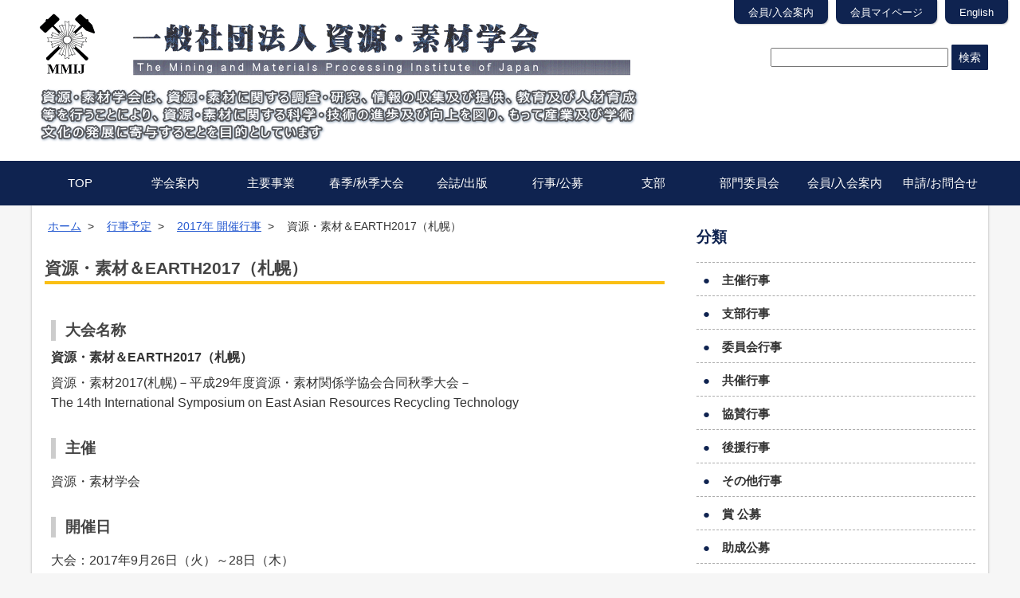

--- FILE ---
content_type: text/html; charset=UTF-8
request_url: https://www.mmij.or.jp/events/1434.html
body_size: 49766
content:
<!DOCTYPE html>
<html dir="ltr" lang="ja" prefix="og: https://ogp.me/ns#">
<head>
  <!-- Google tag (gtag.js) 本部 -->
  <script async src="https://www.googletagmanager.com/gtag/js?id=G-L85RVZYV4M"></script>
  <script>
    window.dataLayer = window.dataLayer || [];
    function gtag(){dataLayer.push(arguments);}
    gtag('js', new Date());

    gtag('config', 'G-L85RVZYV4M');
  </script>
<meta charset="UTF-8">
<meta name="viewport" content="width=device-width,user-scalable=no,maximum-scale=1">
<title>一般社団法人 資源・素材学会</title>
<link rel="stylesheet" type="text/css" href="https://www.mmij.or.jp/wp-content/themes/my_theme/css/normalize.css" media="all">
<link rel="stylesheet" type="text/css" href="https://www.mmij.or.jp/wp-content/themes/my_theme/style.css?202007" media="all">
<link rel="shortcou icon" href="https://www.mmij.or.jp/wp-content/themes/my_theme/images/favicon.ico">
<!--[if lt IE 9]>
<script src="js/html5shiv.js"></script>
<![endif]-->

		<!-- All in One SEO 4.9.3 - aioseo.com -->
	<meta name="description" content="大会名称 資源・素材＆EARTH2017（札幌） 資源・素材2017(札幌)－平成29年度資源・素材関係学協会" />
	<meta name="robots" content="max-image-preview:large" />
	<link rel="canonical" href="https://www.mmij.or.jp/events/1434.html" />
	<meta name="generator" content="All in One SEO (AIOSEO) 4.9.3" />
		<meta property="og:locale" content="ja_JP" />
		<meta property="og:site_name" content="一般社団法人 資源・素材学会 | The Mining and Materials Processing Institute of Japan" />
		<meta property="og:type" content="article" />
		<meta property="og:title" content="資源・素材＆EARTH2017（札幌） | 一般社団法人 資源・素材学会" />
		<meta property="og:description" content="大会名称 資源・素材＆EARTH2017（札幌） 資源・素材2017(札幌)－平成29年度資源・素材関係学協会" />
		<meta property="og:url" content="https://www.mmij.or.jp/events/1434.html" />
		<meta property="article:published_time" content="2016-09-24T11:42:08+00:00" />
		<meta property="article:modified_time" content="2016-12-09T02:20:09+00:00" />
		<meta name="twitter:card" content="summary" />
		<meta name="twitter:title" content="資源・素材＆EARTH2017（札幌） | 一般社団法人 資源・素材学会" />
		<meta name="twitter:description" content="大会名称 資源・素材＆EARTH2017（札幌） 資源・素材2017(札幌)－平成29年度資源・素材関係学協会" />
		<script type="application/ld+json" class="aioseo-schema">
			{"@context":"https:\/\/schema.org","@graph":[{"@type":"BreadcrumbList","@id":"https:\/\/www.mmij.or.jp\/events\/1434.html#breadcrumblist","itemListElement":[{"@type":"ListItem","@id":"https:\/\/www.mmij.or.jp#listItem","position":1,"name":"Home","item":"https:\/\/www.mmij.or.jp","nextItem":{"@type":"ListItem","@id":"https:\/\/www.mmij.or.jp\/events#listItem","name":"\u884c\u4e8b\u4e88\u5b9a"}},{"@type":"ListItem","@id":"https:\/\/www.mmij.or.jp\/events#listItem","position":2,"name":"\u884c\u4e8b\u4e88\u5b9a","item":"https:\/\/www.mmij.or.jp\/events","nextItem":{"@type":"ListItem","@id":"https:\/\/www.mmij.or.jp\/eventsarchive\/event-2017#listItem","name":"2017\u5e74 \u958b\u50ac\u884c\u4e8b"},"previousItem":{"@type":"ListItem","@id":"https:\/\/www.mmij.or.jp#listItem","name":"Home"}},{"@type":"ListItem","@id":"https:\/\/www.mmij.or.jp\/eventsarchive\/event-2017#listItem","position":3,"name":"2017\u5e74 \u958b\u50ac\u884c\u4e8b","item":"https:\/\/www.mmij.or.jp\/eventsarchive\/event-2017","nextItem":{"@type":"ListItem","@id":"https:\/\/www.mmij.or.jp\/events\/1434.html#listItem","name":"\u8cc7\u6e90\u30fb\u7d20\u6750\uff06EARTH2017\uff08\u672d\u5e4c\uff09"},"previousItem":{"@type":"ListItem","@id":"https:\/\/www.mmij.or.jp\/events#listItem","name":"\u884c\u4e8b\u4e88\u5b9a"}},{"@type":"ListItem","@id":"https:\/\/www.mmij.or.jp\/events\/1434.html#listItem","position":4,"name":"\u8cc7\u6e90\u30fb\u7d20\u6750\uff06EARTH2017\uff08\u672d\u5e4c\uff09","previousItem":{"@type":"ListItem","@id":"https:\/\/www.mmij.or.jp\/eventsarchive\/event-2017#listItem","name":"2017\u5e74 \u958b\u50ac\u884c\u4e8b"}}]},{"@type":"Organization","@id":"https:\/\/www.mmij.or.jp\/#organization","name":"\u4e00\u822c\u793e\u56e3\u6cd5\u4eba \u8cc7\u6e90\u30fb\u7d20\u6750\u5b66\u4f1a","description":"The Mining and Materials Processing Institute of Japan","url":"https:\/\/www.mmij.or.jp\/"},{"@type":"WebPage","@id":"https:\/\/www.mmij.or.jp\/events\/1434.html#webpage","url":"https:\/\/www.mmij.or.jp\/events\/1434.html","name":"\u8cc7\u6e90\u30fb\u7d20\u6750\uff06EARTH2017\uff08\u672d\u5e4c\uff09 | \u4e00\u822c\u793e\u56e3\u6cd5\u4eba \u8cc7\u6e90\u30fb\u7d20\u6750\u5b66\u4f1a","description":"\u5927\u4f1a\u540d\u79f0 \u8cc7\u6e90\u30fb\u7d20\u6750\uff06EARTH2017\uff08\u672d\u5e4c\uff09 \u8cc7\u6e90\u30fb\u7d20\u67502017(\u672d\u5e4c)\uff0d\u5e73\u621029\u5e74\u5ea6\u8cc7\u6e90\u30fb\u7d20\u6750\u95a2\u4fc2\u5b66\u5354\u4f1a","inLanguage":"ja","isPartOf":{"@id":"https:\/\/www.mmij.or.jp\/#website"},"breadcrumb":{"@id":"https:\/\/www.mmij.or.jp\/events\/1434.html#breadcrumblist"},"datePublished":"2016-09-24T20:42:08+09:00","dateModified":"2016-12-09T11:20:09+09:00"},{"@type":"WebSite","@id":"https:\/\/www.mmij.or.jp\/#website","url":"https:\/\/www.mmij.or.jp\/","name":"\u4e00\u822c\u793e\u56e3\u6cd5\u4eba \u8cc7\u6e90\u30fb\u7d20\u6750\u5b66\u4f1a","description":"The Mining and Materials Processing Institute of Japan","inLanguage":"ja","publisher":{"@id":"https:\/\/www.mmij.or.jp\/#organization"}}]}
		</script>
		<!-- All in One SEO -->

<link rel="alternate" type="application/rss+xml" title="一般社団法人 資源・素材学会 &raquo; フィード" href="https://www.mmij.or.jp/feed" />
<link rel="alternate" type="application/rss+xml" title="一般社団法人 資源・素材学会 &raquo; コメントフィード" href="https://www.mmij.or.jp/comments/feed" />
<link rel="alternate" title="oEmbed (JSON)" type="application/json+oembed" href="https://www.mmij.or.jp/wp-json/oembed/1.0/embed?url=https%3A%2F%2Fwww.mmij.or.jp%2Fevents%2F1434.html" />
<link rel="alternate" title="oEmbed (XML)" type="text/xml+oembed" href="https://www.mmij.or.jp/wp-json/oembed/1.0/embed?url=https%3A%2F%2Fwww.mmij.or.jp%2Fevents%2F1434.html&#038;format=xml" />
<style id='wp-img-auto-sizes-contain-inline-css' type='text/css'>
img:is([sizes=auto i],[sizes^="auto," i]){contain-intrinsic-size:3000px 1500px}
/*# sourceURL=wp-img-auto-sizes-contain-inline-css */
</style>
<style id='wp-emoji-styles-inline-css' type='text/css'>

	img.wp-smiley, img.emoji {
		display: inline !important;
		border: none !important;
		box-shadow: none !important;
		height: 1em !important;
		width: 1em !important;
		margin: 0 0.07em !important;
		vertical-align: -0.1em !important;
		background: none !important;
		padding: 0 !important;
	}
/*# sourceURL=wp-emoji-styles-inline-css */
</style>
<link rel='stylesheet' id='wp-block-library-css' href='https://www.mmij.or.jp/wp-includes/css/dist/block-library/style.min.css?ver=202601' type='text/css' media='all' />
<style id='global-styles-inline-css' type='text/css'>
:root{--wp--preset--aspect-ratio--square: 1;--wp--preset--aspect-ratio--4-3: 4/3;--wp--preset--aspect-ratio--3-4: 3/4;--wp--preset--aspect-ratio--3-2: 3/2;--wp--preset--aspect-ratio--2-3: 2/3;--wp--preset--aspect-ratio--16-9: 16/9;--wp--preset--aspect-ratio--9-16: 9/16;--wp--preset--color--black: #000000;--wp--preset--color--cyan-bluish-gray: #abb8c3;--wp--preset--color--white: #ffffff;--wp--preset--color--pale-pink: #f78da7;--wp--preset--color--vivid-red: #cf2e2e;--wp--preset--color--luminous-vivid-orange: #ff6900;--wp--preset--color--luminous-vivid-amber: #fcb900;--wp--preset--color--light-green-cyan: #7bdcb5;--wp--preset--color--vivid-green-cyan: #00d084;--wp--preset--color--pale-cyan-blue: #8ed1fc;--wp--preset--color--vivid-cyan-blue: #0693e3;--wp--preset--color--vivid-purple: #9b51e0;--wp--preset--gradient--vivid-cyan-blue-to-vivid-purple: linear-gradient(135deg,rgb(6,147,227) 0%,rgb(155,81,224) 100%);--wp--preset--gradient--light-green-cyan-to-vivid-green-cyan: linear-gradient(135deg,rgb(122,220,180) 0%,rgb(0,208,130) 100%);--wp--preset--gradient--luminous-vivid-amber-to-luminous-vivid-orange: linear-gradient(135deg,rgb(252,185,0) 0%,rgb(255,105,0) 100%);--wp--preset--gradient--luminous-vivid-orange-to-vivid-red: linear-gradient(135deg,rgb(255,105,0) 0%,rgb(207,46,46) 100%);--wp--preset--gradient--very-light-gray-to-cyan-bluish-gray: linear-gradient(135deg,rgb(238,238,238) 0%,rgb(169,184,195) 100%);--wp--preset--gradient--cool-to-warm-spectrum: linear-gradient(135deg,rgb(74,234,220) 0%,rgb(151,120,209) 20%,rgb(207,42,186) 40%,rgb(238,44,130) 60%,rgb(251,105,98) 80%,rgb(254,248,76) 100%);--wp--preset--gradient--blush-light-purple: linear-gradient(135deg,rgb(255,206,236) 0%,rgb(152,150,240) 100%);--wp--preset--gradient--blush-bordeaux: linear-gradient(135deg,rgb(254,205,165) 0%,rgb(254,45,45) 50%,rgb(107,0,62) 100%);--wp--preset--gradient--luminous-dusk: linear-gradient(135deg,rgb(255,203,112) 0%,rgb(199,81,192) 50%,rgb(65,88,208) 100%);--wp--preset--gradient--pale-ocean: linear-gradient(135deg,rgb(255,245,203) 0%,rgb(182,227,212) 50%,rgb(51,167,181) 100%);--wp--preset--gradient--electric-grass: linear-gradient(135deg,rgb(202,248,128) 0%,rgb(113,206,126) 100%);--wp--preset--gradient--midnight: linear-gradient(135deg,rgb(2,3,129) 0%,rgb(40,116,252) 100%);--wp--preset--font-size--small: 13px;--wp--preset--font-size--medium: 20px;--wp--preset--font-size--large: 36px;--wp--preset--font-size--x-large: 42px;--wp--preset--spacing--20: 0.44rem;--wp--preset--spacing--30: 0.67rem;--wp--preset--spacing--40: 1rem;--wp--preset--spacing--50: 1.5rem;--wp--preset--spacing--60: 2.25rem;--wp--preset--spacing--70: 3.38rem;--wp--preset--spacing--80: 5.06rem;--wp--preset--shadow--natural: 6px 6px 9px rgba(0, 0, 0, 0.2);--wp--preset--shadow--deep: 12px 12px 50px rgba(0, 0, 0, 0.4);--wp--preset--shadow--sharp: 6px 6px 0px rgba(0, 0, 0, 0.2);--wp--preset--shadow--outlined: 6px 6px 0px -3px rgb(255, 255, 255), 6px 6px rgb(0, 0, 0);--wp--preset--shadow--crisp: 6px 6px 0px rgb(0, 0, 0);}:where(.is-layout-flex){gap: 0.5em;}:where(.is-layout-grid){gap: 0.5em;}body .is-layout-flex{display: flex;}.is-layout-flex{flex-wrap: wrap;align-items: center;}.is-layout-flex > :is(*, div){margin: 0;}body .is-layout-grid{display: grid;}.is-layout-grid > :is(*, div){margin: 0;}:where(.wp-block-columns.is-layout-flex){gap: 2em;}:where(.wp-block-columns.is-layout-grid){gap: 2em;}:where(.wp-block-post-template.is-layout-flex){gap: 1.25em;}:where(.wp-block-post-template.is-layout-grid){gap: 1.25em;}.has-black-color{color: var(--wp--preset--color--black) !important;}.has-cyan-bluish-gray-color{color: var(--wp--preset--color--cyan-bluish-gray) !important;}.has-white-color{color: var(--wp--preset--color--white) !important;}.has-pale-pink-color{color: var(--wp--preset--color--pale-pink) !important;}.has-vivid-red-color{color: var(--wp--preset--color--vivid-red) !important;}.has-luminous-vivid-orange-color{color: var(--wp--preset--color--luminous-vivid-orange) !important;}.has-luminous-vivid-amber-color{color: var(--wp--preset--color--luminous-vivid-amber) !important;}.has-light-green-cyan-color{color: var(--wp--preset--color--light-green-cyan) !important;}.has-vivid-green-cyan-color{color: var(--wp--preset--color--vivid-green-cyan) !important;}.has-pale-cyan-blue-color{color: var(--wp--preset--color--pale-cyan-blue) !important;}.has-vivid-cyan-blue-color{color: var(--wp--preset--color--vivid-cyan-blue) !important;}.has-vivid-purple-color{color: var(--wp--preset--color--vivid-purple) !important;}.has-black-background-color{background-color: var(--wp--preset--color--black) !important;}.has-cyan-bluish-gray-background-color{background-color: var(--wp--preset--color--cyan-bluish-gray) !important;}.has-white-background-color{background-color: var(--wp--preset--color--white) !important;}.has-pale-pink-background-color{background-color: var(--wp--preset--color--pale-pink) !important;}.has-vivid-red-background-color{background-color: var(--wp--preset--color--vivid-red) !important;}.has-luminous-vivid-orange-background-color{background-color: var(--wp--preset--color--luminous-vivid-orange) !important;}.has-luminous-vivid-amber-background-color{background-color: var(--wp--preset--color--luminous-vivid-amber) !important;}.has-light-green-cyan-background-color{background-color: var(--wp--preset--color--light-green-cyan) !important;}.has-vivid-green-cyan-background-color{background-color: var(--wp--preset--color--vivid-green-cyan) !important;}.has-pale-cyan-blue-background-color{background-color: var(--wp--preset--color--pale-cyan-blue) !important;}.has-vivid-cyan-blue-background-color{background-color: var(--wp--preset--color--vivid-cyan-blue) !important;}.has-vivid-purple-background-color{background-color: var(--wp--preset--color--vivid-purple) !important;}.has-black-border-color{border-color: var(--wp--preset--color--black) !important;}.has-cyan-bluish-gray-border-color{border-color: var(--wp--preset--color--cyan-bluish-gray) !important;}.has-white-border-color{border-color: var(--wp--preset--color--white) !important;}.has-pale-pink-border-color{border-color: var(--wp--preset--color--pale-pink) !important;}.has-vivid-red-border-color{border-color: var(--wp--preset--color--vivid-red) !important;}.has-luminous-vivid-orange-border-color{border-color: var(--wp--preset--color--luminous-vivid-orange) !important;}.has-luminous-vivid-amber-border-color{border-color: var(--wp--preset--color--luminous-vivid-amber) !important;}.has-light-green-cyan-border-color{border-color: var(--wp--preset--color--light-green-cyan) !important;}.has-vivid-green-cyan-border-color{border-color: var(--wp--preset--color--vivid-green-cyan) !important;}.has-pale-cyan-blue-border-color{border-color: var(--wp--preset--color--pale-cyan-blue) !important;}.has-vivid-cyan-blue-border-color{border-color: var(--wp--preset--color--vivid-cyan-blue) !important;}.has-vivid-purple-border-color{border-color: var(--wp--preset--color--vivid-purple) !important;}.has-vivid-cyan-blue-to-vivid-purple-gradient-background{background: var(--wp--preset--gradient--vivid-cyan-blue-to-vivid-purple) !important;}.has-light-green-cyan-to-vivid-green-cyan-gradient-background{background: var(--wp--preset--gradient--light-green-cyan-to-vivid-green-cyan) !important;}.has-luminous-vivid-amber-to-luminous-vivid-orange-gradient-background{background: var(--wp--preset--gradient--luminous-vivid-amber-to-luminous-vivid-orange) !important;}.has-luminous-vivid-orange-to-vivid-red-gradient-background{background: var(--wp--preset--gradient--luminous-vivid-orange-to-vivid-red) !important;}.has-very-light-gray-to-cyan-bluish-gray-gradient-background{background: var(--wp--preset--gradient--very-light-gray-to-cyan-bluish-gray) !important;}.has-cool-to-warm-spectrum-gradient-background{background: var(--wp--preset--gradient--cool-to-warm-spectrum) !important;}.has-blush-light-purple-gradient-background{background: var(--wp--preset--gradient--blush-light-purple) !important;}.has-blush-bordeaux-gradient-background{background: var(--wp--preset--gradient--blush-bordeaux) !important;}.has-luminous-dusk-gradient-background{background: var(--wp--preset--gradient--luminous-dusk) !important;}.has-pale-ocean-gradient-background{background: var(--wp--preset--gradient--pale-ocean) !important;}.has-electric-grass-gradient-background{background: var(--wp--preset--gradient--electric-grass) !important;}.has-midnight-gradient-background{background: var(--wp--preset--gradient--midnight) !important;}.has-small-font-size{font-size: var(--wp--preset--font-size--small) !important;}.has-medium-font-size{font-size: var(--wp--preset--font-size--medium) !important;}.has-large-font-size{font-size: var(--wp--preset--font-size--large) !important;}.has-x-large-font-size{font-size: var(--wp--preset--font-size--x-large) !important;}
/*# sourceURL=global-styles-inline-css */
</style>

<style id='classic-theme-styles-inline-css' type='text/css'>
/*! This file is auto-generated */
.wp-block-button__link{color:#fff;background-color:#32373c;border-radius:9999px;box-shadow:none;text-decoration:none;padding:calc(.667em + 2px) calc(1.333em + 2px);font-size:1.125em}.wp-block-file__button{background:#32373c;color:#fff;text-decoration:none}
/*# sourceURL=/wp-includes/css/classic-themes.min.css */
</style>
<link rel='stylesheet' id='wp-polls-css' href='https://www.mmij.or.jp/wp-content/plugins/wp-polls/polls-css.css?ver=202601' type='text/css' media='all' />
<style id='wp-polls-inline-css' type='text/css'>
.wp-polls .pollbar {
	margin: 1px;
	font-size: 6px;
	line-height: 8px;
	height: 8px;
	background-image: url('https://www.mmij.or.jp/wp-content/plugins/wp-polls/images/default/pollbg.gif');
	border: 1px solid #c8c8c8;
}

/*# sourceURL=wp-polls-inline-css */
</style>
<link rel='stylesheet' id='dnd-upload-cf7-css' href='https://www.mmij.or.jp/wp-content/plugins/drag-and-drop-multiple-file-upload-contact-form-7/assets/css/dnd-upload-cf7.css?ver=202601' type='text/css' media='all' />
<link rel='stylesheet' id='contact-form-7-css' href='https://www.mmij.or.jp/wp-content/plugins/contact-form-7/includes/css/styles.css?ver=202601' type='text/css' media='all' />
<link rel='stylesheet' id='wpdm-fonticon-css' href='https://www.mmij.or.jp/wp-content/plugins/download-manager/assets/wpdm-iconfont/css/wpdm-icons.css?ver=202601' type='text/css' media='all' />
<link rel='stylesheet' id='wpdm-front-css' href='https://www.mmij.or.jp/wp-content/plugins/download-manager/assets/css/front.min.css?ver=202601' type='text/css' media='all' />
<link rel='stylesheet' id='wpdm-front-dark-css' href='https://www.mmij.or.jp/wp-content/plugins/download-manager/assets/css/front-dark.min.css?ver=202601' type='text/css' media='all' />
<link rel='stylesheet' id='dflip-style-css' href='https://www.mmij.or.jp/wp-content/plugins/3d-flipbook-dflip-lite/assets/css/dflip.min.css?ver=202601' type='text/css' media='all' />
<script type="text/javascript" src="https://www.mmij.or.jp/wp-includes/js/jquery/jquery.min.js?ver=202601" id="jquery-core-js"></script>
<script type="text/javascript" src="https://www.mmij.or.jp/wp-includes/js/jquery/jquery-migrate.min.js?ver=202601" id="jquery-migrate-js"></script>
<script type="text/javascript" src="https://www.mmij.or.jp/wp-content/plugins/download-manager/assets/js/wpdm.min.js?ver=202601" id="wpdm-frontend-js-js"></script>
<script type="text/javascript" id="wpdm-frontjs-js-extra">
/* <![CDATA[ */
var wpdm_url = {"home":"https://www.mmij.or.jp/","site":"https://www.mmij.or.jp/","ajax":"https://www.mmij.or.jp/wp-admin/admin-ajax.php"};
var wpdm_js = {"spinner":"\u003Ci class=\"wpdm-icon wpdm-sun wpdm-spin\"\u003E\u003C/i\u003E","client_id":"555fb8e03487f4a9dbdf0bd738af8963"};
var wpdm_strings = {"pass_var":"\u30d1\u30b9\u30ef\u30fc\u30c9\u78ba\u8a8d\u5b8c\u4e86 !","pass_var_q":"\u30c0\u30a6\u30f3\u30ed\u30fc\u30c9\u3092\u958b\u59cb\u3059\u308b\u306b\u306f\u3001\u6b21\u306e\u30dc\u30bf\u30f3\u3092\u30af\u30ea\u30c3\u30af\u3057\u3066\u304f\u3060\u3055\u3044\u3002","start_dl":"\u30c0\u30a6\u30f3\u30ed\u30fc\u30c9\u958b\u59cb"};
//# sourceURL=wpdm-frontjs-js-extra
/* ]]> */
</script>
<script type="text/javascript" src="https://www.mmij.or.jp/wp-content/plugins/download-manager/assets/js/front.min.js?ver=202601" id="wpdm-frontjs-js"></script>
<script type="text/javascript" src="https://www.mmij.or.jp/wp-content/themes/my_theme/js/script.js?ver=202601" id="script-js"></script>
<link rel="https://api.w.org/" href="https://www.mmij.or.jp/wp-json/" /><!-- Google tag (gtag.js) -->
<script async src="https://www.googletagmanager.com/gtag/js?id=G-L85RVZYV4M"></script>
<script>
    window.dataLayer = window.dataLayer || [];
    function gtag(){dataLayer.push(arguments);}
    gtag('js', new Date());

    gtag('config', 'G-L85RVZYV4M');
</script><link rel="icon" href="https://www.mmij.or.jp/wp-content/uploads/2016/04/cropped-favicon-32x32.gif" sizes="32x32" />
<link rel="icon" href="https://www.mmij.or.jp/wp-content/uploads/2016/04/cropped-favicon-192x192.gif" sizes="192x192" />
<link rel="apple-touch-icon" href="https://www.mmij.or.jp/wp-content/uploads/2016/04/cropped-favicon-180x180.gif" />
<meta name="msapplication-TileImage" content="https://www.mmij.or.jp/wp-content/uploads/2016/04/cropped-favicon-270x270.gif" />
		<style type="text/css" id="wp-custom-css">
			span.wpcf7-list-item {
display: block;
}

.sent .general {
display: none;
}		</style>
		<meta name="generator" content="WordPress Download Manager 3.3.46" />
                <style>
        /* WPDM Link Template Styles */        </style>
                <style>

            :root {
                --color-primary: #4a8eff;
                --color-primary-rgb: 74, 142, 255;
                --color-primary-hover: #5998ff;
                --color-primary-active: #3281ff;
                --clr-sec: #6c757d;
                --clr-sec-rgb: 108, 117, 125;
                --clr-sec-hover: #6c757d;
                --clr-sec-active: #6c757d;
                --color-secondary: #6c757d;
                --color-secondary-rgb: 108, 117, 125;
                --color-secondary-hover: #6c757d;
                --color-secondary-active: #6c757d;
                --color-success: #018e11;
                --color-success-rgb: 1, 142, 17;
                --color-success-hover: #0aad01;
                --color-success-active: #0c8c01;
                --color-info: #2CA8FF;
                --color-info-rgb: 44, 168, 255;
                --color-info-hover: #2CA8FF;
                --color-info-active: #2CA8FF;
                --color-warning: #FFB236;
                --color-warning-rgb: 255, 178, 54;
                --color-warning-hover: #FFB236;
                --color-warning-active: #FFB236;
                --color-danger: #ff5062;
                --color-danger-rgb: 255, 80, 98;
                --color-danger-hover: #ff5062;
                --color-danger-active: #ff5062;
                --color-green: #30b570;
                --color-blue: #0073ff;
                --color-purple: #8557D3;
                --color-red: #ff5062;
                --color-muted: rgba(69, 89, 122, 0.6);
                --wpdm-font: "Sen", -apple-system, BlinkMacSystemFont, "Segoe UI", Roboto, Helvetica, Arial, sans-serif, "Apple Color Emoji", "Segoe UI Emoji", "Segoe UI Symbol";
            }

            .wpdm-download-link.btn.btn-primary {
                border-radius: 4px;
            }


        </style>
        </head>
<body class="id1434 ">
<div class="screen">
  <header class="bhd">
    <div class="hd psz clear">
      <h1 class="hd-ttl lftpin clear">
        <a href="https://www.mmij.or.jp">
<!-- カスタムヘッダー -->
          <div class="cus-header"><img src="https://www.mmij.or.jp/wp-content/uploads/2022/01/header2-1.png" alt="一般社団法人 資源・素材学会"></div>
        </a>
      </h1>
      <div class="hd-src rgtpin">
        <p>
          <form method="get" action="https://www.mmij.or.jp/">
            <input type="text" name="s" value="" class="input-src">
            <input type="submit" value="検索" class="btn src-btn">
          </form>
        </p>
      </div>
    </div>

    <span id="js-mnav" class="mnav">MENU</span>
    <div class="navbar">
      <nav class="hnav psz">
        <ul class="hnav-ul clear"><li id="menu-item-1607" class="menu-item menu-item-type-post_type menu-item-object-page menu-item-home menu-item-1607"><a href="https://www.mmij.or.jp/">TOP</a></li>
<li id="menu-item-300" class="menu-item menu-item-type-post_type menu-item-object-page menu-item-300"><a href="https://www.mmij.or.jp/about">学会案内</a></li>
<li id="menu-item-2137" class="menu-item menu-item-type-post_type menu-item-object-page menu-item-2137"><a href="https://www.mmij.or.jp/other">主要事業</a></li>
<li id="menu-item-298" class="menu-item menu-item-type-post_type menu-item-object-page menu-item-298"><a href="https://www.mmij.or.jp/conference">春季/秋季大会</a></li>
<li id="menu-item-297" class="menu-item menu-item-type-post_type menu-item-object-page menu-item-297"><a href="https://www.mmij.or.jp/publication">会誌/出版</a></li>
<li id="menu-item-345" class="menu-item menu-item-type-post_type menu-item-object-page menu-item-345"><a href="https://www.mmij.or.jp/events">行事/公募</a></li>
<li id="menu-item-661" class="menu-item menu-item-type-custom menu-item-object-custom menu-item-has-children menu-item-661"><a>支部</a>
<ul class="sub-menu">
	<li id="menu-item-2033" class="menu-item menu-item-type-custom menu-item-object-custom menu-item-2033"><a href="https://www.mmij.or.jp/about/branch">― 支部について ―</a></li>
	<li id="menu-item-663" class="menu-item menu-item-type-custom menu-item-object-custom menu-item-663"><a target="_blank" href="/branch-hokkaido/">・北海道支部</a></li>
	<li id="menu-item-664" class="menu-item menu-item-type-custom menu-item-object-custom menu-item-664"><a target="_blank" href="/branch-tohoku/">・東北支部</a></li>
	<li id="menu-item-665" class="menu-item menu-item-type-custom menu-item-object-custom menu-item-665"><a target="_blank" href="/branch-kantou/">・関東支部</a></li>
	<li id="menu-item-666" class="menu-item menu-item-type-custom menu-item-object-custom menu-item-666"><a target="_blank" href="/branch-kansai/">・関西支部</a></li>
	<li id="menu-item-667" class="menu-item menu-item-type-custom menu-item-object-custom menu-item-667"><a target="_blank" href="https://www.mmij.or.jp/branch-kyushu/">・九州支部</a></li>
</ul>
</li>
<li id="menu-item-13403" class="menu-item menu-item-type-post_type menu-item-object-page menu-item-13403"><a href="https://www.mmij.or.jp/about/committee">部門委員会</a></li>
<li id="menu-item-2364" class="menu-item menu-item-type-post_type menu-item-object-page menu-item-2364"><a href="https://www.mmij.or.jp/membership">会員/入会案内</a></li>
<li id="menu-item-24563" class="menu-item menu-item-type-post_type menu-item-object-page menu-item-24563"><a href="https://www.mmij.or.jp/apply">申請/お問合せ</a></li>
</ul>        <ul class="hd-link">

            <li class="hd-link-item hd-joinlink"><a href="https://www.mmij.or.jp/membership" target="_blank">会員/入会案内</a></li>
            <li class="hd-link-item"><a href="https://mmij.smoosy.atlas.jp/mypage/login" target="_blank">会員マイページ</a></li>
            <li class="hd-link-item"><a href="https://www.mmij.or.jp/english">English</a></li>
          </ul>
      </nav>
    </div>
  </header>
  <div class="cntnt psz clearcntnt clear">
    <div class="lftpin">
 <!-- ぱんくず -->
      <div id="breadcrumbs" class="clearfix" ><ul><li class="breadcrumb_top"><a href="https://www.mmij.or.jp/"><span>ホーム</span></a>&nbsp; &gt; &nbsp;</li><li><a href="https://www.mmij.or.jp/events"><span>行事予定</span></a>&nbsp; &gt; &nbsp;</li><li><a href="https://www.mmij.or.jp/eventsarchive/event-2017"><span>2017年 開催行事</span></a>&nbsp; &gt; &nbsp;</li><li>資源・素材＆EARTH2017（札幌）</li></ul></div>  <section class="cntbdy">
      <h2 class="top-news-ttl">資源・素材＆EARTH2017（札幌）</h2>
      <div id="textbox" class="eventscon">
        <h2>大会名称</h2>
<p style="margin: 0.5em 0px; text-align: left; color: #333333; text-transform: none; text-indent: 0px; letter-spacing: normal; font-family: Meiryo, 'Hiragino Kaku Gothic ProN', Arial, Helvetica, 'Lucida Grande', sans-serif; font-size: 14.72px; font-style: normal; font-weight: normal; word-spacing: 0px; white-space: normal; orphans: 2; widows: 2; background-color: #ffffff; font-variant-ligatures: normal; font-variant-caps: normal; -webkit-text-stroke-width: 0px;"><span style="font-size: 12pt;"><strong>資源・素材＆EARTH2017（札幌）</strong></span></p>
<p style="margin: 0.5em 0px; text-align: left; color: #333333; text-transform: none; text-indent: 0px; letter-spacing: normal; font-family: Meiryo, 'Hiragino Kaku Gothic ProN', Arial, Helvetica, 'Lucida Grande', sans-serif; font-size: 14.72px; font-style: normal; font-weight: normal; word-spacing: 0px; white-space: normal; orphans: 2; widows: 2; background-color: #ffffff; font-variant-ligatures: normal; font-variant-caps: normal; -webkit-text-stroke-width: 0px;"><span style="font-size: 12pt;">資源・素材2017(札幌)－平成29年度資源・素材関係学協会合同秋季大会－</span><br />
<span style="font-size: 12pt;">The 14th International Symposium on East Asian Resources Recycling Technology</span></p>
<h2>主催</h2>
<p>資源・素材学会</p>
<h2>開催日</h2>
<p>大会：2017年9月26日（火）～28日（木）</p>
<p>【9月26日（火）】<br />
・企画講演（EARTH講演含む）、一般講演<br />
・MMIJ&amp;EARTH合同ポスター発表<br />
・部門委員会グループ交流会</p>
<p>【9月27日（水）】<br />
・MMIJ&amp;EARTH合同大会式<br />
・EARTH基調講演<br />
・企画講演（EARTH講演含む）、一般講演<br />
・MMIJ&amp;EARTH合同大会交流会</p>
<p>【9月28日（木）】<br />
・企画講演（EARTH講演含む）、一般講演</p>
<p>【9月29日（金）～30日（土）】<br />
・見学会</p>
<h2>会場</h2>
<p>北海道大学</p>
<h2>大会WEBサイト</h2>
<p><a href="https://confit.atlas.jp/guide/event/mmij2017b/top" target="_blank">https://confit.atlas.jp/guide/event/mmij2017b/top</a></p>
        </div>
  </section>
</div> <!--  end contentwrap -->
  <div class="rgtpin">
  <div class="sidbdy clear">
    <div class="side-brk">
    <!-- お知らせとカテゴリページ -->
        <nav class="sidenav">
        <h2 class="side-ttl" style="border: none;">分類</h2>
                      <ul class="sidenav-ul">
          	<li class="cat-item cat-item-10"><a href="https://www.mmij.or.jp/eventsgroup/sponsor-event">主催行事</a>
</li>
	<li class="cat-item cat-item-14"><a href="https://www.mmij.or.jp/eventsgroup/branch-event">支部行事</a>
</li>
	<li class="cat-item cat-item-21"><a href="https://www.mmij.or.jp/eventsgroup/committee-event">委員会行事</a>
</li>
	<li class="cat-item cat-item-11"><a href="https://www.mmij.or.jp/eventsgroup/cosponsor-event">共催行事</a>
</li>
	<li class="cat-item cat-item-12"><a href="https://www.mmij.or.jp/eventsgroup/support-event">協賛行事</a>
</li>
	<li class="cat-item cat-item-13"><a href="https://www.mmij.or.jp/eventsgroup/backup-event">後援行事</a>
</li>
	<li class="cat-item cat-item-9"><a href="https://www.mmij.or.jp/eventsgroup/other">その他行事</a>
</li>
	<li class="cat-item cat-item-16"><a href="https://www.mmij.or.jp/eventsgroup/grant-evemt">賞 公募</a>
</li>
	<li class="cat-item cat-item-23"><a href="https://www.mmij.or.jp/eventsgroup/subsidization-scheme">助成公募</a>
</li>
	<li class="cat-item cat-item-22"><a href="https://www.mmij.or.jp/eventsgroup/recruit">人材公募</a>
</li>
	<li class="cat-item cat-item-26"><a href="https://www.mmij.or.jp/eventsgroup/other0">その他公募</a>
</li>
        </ul>
      </nav>
      <nav class="sidenav">
        <h2 class="side-ttl" style="border: none;">年別アーカイブ</h2>
                  <ul class="sidenav-ul">
          	<li class="cat-item cat-item-79"><a href="https://www.mmij.or.jp/eventsarchive/2026%e5%b9%b4-%e9%96%8b%e5%82%ac%e8%a1%8c%e4%ba%8b">2026年 開催行事</a>
</li>
	<li class="cat-item cat-item-72"><a href="https://www.mmij.or.jp/eventsarchive/2025%e5%b9%b4-%e9%96%8b%e5%82%ac%e8%a1%8c%e4%ba%8b">2025年 開催行事</a>
</li>
	<li class="cat-item cat-item-65"><a href="https://www.mmij.or.jp/eventsarchive/2024%e5%b9%b4-%e9%96%8b%e5%82%ac%e8%a1%8c%e4%ba%8b">2024年 開催行事</a>
</li>
	<li class="cat-item cat-item-54"><a href="https://www.mmij.or.jp/eventsarchive/2023%e5%b9%b4-%e9%96%8b%e5%82%ac%e8%a1%8c%e4%ba%8b">2023年 開催行事</a>
</li>
	<li class="cat-item cat-item-40"><a href="https://www.mmij.or.jp/eventsarchive/2022%e5%b9%b4-%e9%96%8b%e5%82%ac%e8%a1%8c%e4%ba%8b">2022年 開催行事</a>
</li>
	<li class="cat-item cat-item-28"><a href="https://www.mmij.or.jp/eventsarchive/2021%e5%b9%b4-%e9%96%8b%e5%82%ac%e8%a1%8c%e4%ba%8b">2021年 開催行事</a>
</li>
	<li class="cat-item cat-item-27"><a href="https://www.mmij.or.jp/eventsarchive/2020%e5%b9%b4-%e9%96%8b%e5%82%ac%e8%a1%8c%e4%ba%8b">2020年 開催行事</a>
</li>
	<li class="cat-item cat-item-25"><a href="https://www.mmij.or.jp/eventsarchive/2019%e5%b9%b4-%e9%96%8b%e5%82%ac%e8%a1%8c%e4%ba%8b">2019年 開催行事</a>
</li>
	<li class="cat-item cat-item-24"><a href="https://www.mmij.or.jp/eventsarchive/2018%e5%b9%b4-%e9%96%8b%e5%82%ac%e8%a1%8c%e4%ba%8b">2018年 開催行事</a>
</li>
	<li class="cat-item cat-item-18"><a href="https://www.mmij.or.jp/eventsarchive/event-2017">2017年 開催行事</a>
</li>
	<li class="cat-item cat-item-8"><a href="https://www.mmij.or.jp/eventsarchive/event-2016">2016年 開催行事</a>
</li>
	<li class="cat-item cat-item-7"><a href="https://www.mmij.or.jp/eventsarchive/event-2015">2015年 開催行事</a>
</li>
	<li class="cat-item cat-item-6"><a href="https://www.mmij.or.jp/eventsarchive/event-2014">2014年 開催行事</a>
</li>
        </ul>
      </nav>

  <!-- 子ページ -->
  
      <aside class="sidbox">
        <ul class="sideban">
          <h2 class="widgettitle">会員マイページ</h2>
			<div class="textwidget"><center><a href="https://www.mmij.or.jp/membership/mypage-2"><Img src="https://www.mmij.or.jp/wp-content/uploads/2023/04/mypagec.png"></A></center></div>
		<h2 class="widgettitle">Journal of MMIJ</h2>
			<div class="textwidget"><center><a href="https://www.mmij.or.jp/publication/main/journal-of-mmij" ><Img src="/wp-content/uploads/2016/10/banner-jofmmij2.gif"></A><a href="https://www.mmij.or.jp/publication/main/kikan-shigentosozai/backnumber" ><Img src="https://www.mmij.or.jp/wp-content/uploads/2024/12/mmijqbanner.png"></A><a href="http://www.mmij.or.jp/conference/archive" rel="noopener" ><img src="/wp-content/uploads/2018/03/banner-ar2.gif" /></A><br></center></div>
		<h2 class="widgettitle">今後の大会</h2>
			<div class="textwidget"><center>
<a href="https://pub.confit.atlas.jp/ja/event/mmij2026a" target="_blank" ><img src="https://www.mmij.or.jp/wp-content/uploads/2025/10/2026abanner.png" /></a><a href="https://pub.confit.atlas.jp/ja/event/mmij2026alang=ja" target="_blank" ><a href="https://confit.atlas.jp/guide/event/mmij2025b/top?lang=ja" target="_blank" ><img src="https://www.mmij.or.jp/wp-content/uploads/2025/04/2025bbanner.png" /></a>
<br>
</center></div>
		<h2 class="widgettitle">資源・素材塾</h2>
			<div class="textwidget"><CENTER><a href="http://www.mmij.or.jp/other/shigensozai-summercamp" TARGET="_blank"><Img src="/wp-content/uploads/2016/07/banner-sozaijyukuc.jpg"></A><br><a href="https://www.mmij.or.jp/other/skq" rel="noopener" ><img src="https://www.mmij.or.jp/wp-content/uploads/2021/07/banner-kagaku.png" /></A><br></center></CENTER></div>
		        </ul>
      </aside>
      <aside class="sidbox sbox-ofic">
        <h2 class="widgettitle">非鉄製錬学講座</h2>
			<div class="textwidget"></a><div style="margin-left: 3em; text-indent: 0em;"><font size=3>関係団体・行事等</font></div>
<CENTER>


<a href="https://www.aqua.mtl.kyoto-u.ac.jp/wordpress/NF/" TARGET="_blank"><Img src="https://www.mmij.or.jp/wp-content/uploads/2019/06/kyodaihitetsubunner20180322.gif" alt="" /></a><br>


<CENTER>
<a href="http://www2.tagen.tohoku.ac.jp/lab/nonferrous/" TARGET="_blank"><Img src="https://www.mmij.or.jp/wp-content/uploads/2020/10/hitetsu_BN55_4.gif" alt="" /></a><br>
<CENTER>
<a href="http://www.mmij.or.jp/other/jabee" TARGET="_blank"><Img src="/wp-content/uploads/2016/07/banner-jabeec.gif"></a><br>
<a href="http://www.mmij.or.jp/other/gentan" rel="noopener" TARGET="_blank"><img src="/wp-content/uploads/2018/03/banner-genan.gif" /></a></a></center>
<br>
<br><center><a href="http://www.mmij.or.jp/banner"_blank"><Img src="/wp-content/uploads/2016/07/koukoku.gif"></A></center><br>
</div>
					<div class="textwidget"><div style="margin-left: 3em; text-indent: 0em;"><font size=3>一般社団法人資源・素材学会
<br><a href="http://www.mmij.or.jp/about/accessmap">事務局　所在地・連絡先</font></a><br>〒107-0052　東京都港区赤坂 9丁目6-41<br>TEL 03-3402-0541 FAX 03-3403-1776<br>E-Mail：info(at)mmij.or.jp<br>
*(at)部分を@にしてください<br><font size="2"><事務局受付時間>
<br>　下記の休業日を除く、9:30～18:00
<br>　休業日：土曜日、日曜日、祝日、振替休日、<br>　国民の休日、夏季休暇、年末年始休暇<br><br>Twitter にて様々な情報を不定期に発信致します。<br>アカウント名は「<a href="https://twitter.com/search?f=tweets&vertical=default&q=MMIJ_JIMUKYOKU" TARGET="_blank">@MMIJ_JIMUKYOKU</a>」です。</font></p></div>
<center><a href="https://x.com/MMIJ_JIMUKYOKU" TARGET="_blank"><Img src="/wp-content/uploads/2017/01/image3.gif"></A></center></div>
		      </aside>
    </div>
  </div>
</div>
    </div><!-- /cntnt psz clear -->
  <footer class="bft">
    <nav class="fnav">
      <ul class="fnav-ul clear">
        <li><a href="https://www.mmij.or.jp/privacy-policy">プライバシーポリシー</a></li>
        <li><a href="https://www.mmij.or.jp/site-policy">サイトポリシー</a></li>
      </ul>
    </nav>
    <p class="ft-copy">(C) 2015 The Mining and Materials Processing Institute of Japan. All rights reserved.</p>
  </footer>
</div><!-- /screen -->
<p class="scrtop" id="js-scrtop"><a href="#">&#9650;</a></p>
</body>
</html>
<script type="speculationrules">
{"prefetch":[{"source":"document","where":{"and":[{"href_matches":"/*"},{"not":{"href_matches":["/wp-*.php","/wp-admin/*","/wp-content/uploads/*","/wp-content/*","/wp-content/plugins/*","/wp-content/themes/my_theme/*","/*\\?(.+)"]}},{"not":{"selector_matches":"a[rel~=\"nofollow\"]"}},{"not":{"selector_matches":".no-prefetch, .no-prefetch a"}}]},"eagerness":"conservative"}]}
</script>
            <script>
                const abmsg = "We noticed an ad blocker. Consider whitelisting us to support the site ❤️";
                const abmsgd = "download";
                const iswpdmpropage = 0;
                jQuery(function($){

                    
                });
            </script>
            <div id="fb-root"></div>
            		<script type="text/javascript">
			function dnd_cf7_generateUUIDv4() {
				const bytes = new Uint8Array(16);
				crypto.getRandomValues(bytes);
				bytes[6] = (bytes[6] & 0x0f) | 0x40; // version 4
				bytes[8] = (bytes[8] & 0x3f) | 0x80; // variant 10
				const hex = Array.from(bytes, b => b.toString(16).padStart(2, "0")).join("");
				return hex.replace(/^(.{8})(.{4})(.{4})(.{4})(.{12})$/, "$1-$2-$3-$4-$5");
			}

			document.addEventListener("DOMContentLoaded", function() {
				if ( ! document.cookie.includes("wpcf7_guest_user_id")) {
					document.cookie = "wpcf7_guest_user_id=" + dnd_cf7_generateUUIDv4() + "; path=/; max-age=" + (12 * 3600) + "; samesite=Lax";
				}
			});
		</script>
	        <script data-cfasync="false">
            window.dFlipLocation = 'https://www.mmij.or.jp/wp-content/plugins/3d-flipbook-dflip-lite/assets/';
            window.dFlipWPGlobal = {"text":{"toggleSound":"\u30b5\u30a6\u30f3\u30c9\u306e\u30aa\u30f3 \/ \u30aa\u30d5","toggleThumbnails":"\u30b5\u30e0\u30cd\u30a4\u30eb\u3092\u8868\u793a","toggleOutline":"\u76ee\u6b21 \/ \u30d6\u30c3\u30af\u30de\u30fc\u30af","previousPage":"\u524d\u306e\u30da\u30fc\u30b8\u3078","nextPage":"\u6b21\u306e\u30da\u30fc\u30b8\u3078","toggleFullscreen":"\u5168\u753b\u9762\u8868\u793a\u306b\u5207\u308a\u66ff\u3048","zoomIn":"\u62e1\u5927","zoomOut":"\u7e2e\u5c0f","toggleHelp":"\u30d8\u30eb\u30d7","singlePageMode":"\u5358\u4e00\u30da\u30fc\u30b8\u30e2\u30fc\u30c9","doublePageMode":"\u898b\u958b\u304d\u30e2\u30fc\u30c9","downloadPDFFile":"PDF \u30d5\u30a1\u30a4\u30eb\u3092\u30c0\u30a6\u30f3\u30ed\u30fc\u30c9","gotoFirstPage":"\u6700\u521d\u306e\u30da\u30fc\u30b8\u3078","gotoLastPage":"\u6700\u5f8c\u306e\u30da\u30fc\u30b8\u3078","share":"\u5171\u6709","mailSubject":"\u79c1\u306e\u30d6\u30c3\u30af\u3092\u305c\u3072\u898b\u3066\u304f\u3060\u3055\u3044\u3002","mailBody":"\u3053\u306e\u30b5\u30a4\u30c8\u3092\u30c1\u30a7\u30c3\u30af {{url}}","loading":"\u8aad\u307f\u8fbc\u307f\u4e2d "},"viewerType":"flipbook","moreControls":"download,pageMode,startPage,endPage,sound","hideControls":"","scrollWheel":"false","backgroundColor":"#777","backgroundImage":"","height":"auto","paddingLeft":"20","paddingRight":"20","controlsPosition":"bottom","duration":800,"soundEnable":"true","enableDownload":"true","showSearchControl":"false","showPrintControl":"false","enableAnnotation":false,"enableAnalytics":"false","webgl":"true","hard":"none","maxTextureSize":"1600","rangeChunkSize":"524288","zoomRatio":1.5,"stiffness":3,"pageMode":"0","singlePageMode":"0","pageSize":"0","autoPlay":"false","autoPlayDuration":5000,"autoPlayStart":"false","linkTarget":"2","sharePrefix":"flipbook-"};
        </script>
      <script type="text/javascript" id="wp-polls-js-extra">
/* <![CDATA[ */
var pollsL10n = {"ajax_url":"https://www.mmij.or.jp/wp-admin/admin-ajax.php","text_wait":"Your last request is still being processed. Please wait a while ...","text_valid":"Please choose a valid poll answer.","text_multiple":"Maximum number of choices allowed: ","show_loading":"1","show_fading":"1"};
//# sourceURL=wp-polls-js-extra
/* ]]> */
</script>
<script type="text/javascript" src="https://www.mmij.or.jp/wp-content/plugins/wp-polls/polls-js.js?ver=202601" id="wp-polls-js"></script>
<script type="text/javascript" src="https://www.mmij.or.jp/wp-includes/js/dist/hooks.min.js?ver=202601" id="wp-hooks-js"></script>
<script type="text/javascript" src="https://www.mmij.or.jp/wp-includes/js/dist/i18n.min.js?ver=202601" id="wp-i18n-js"></script>
<script type="text/javascript" id="wp-i18n-js-after">
/* <![CDATA[ */
wp.i18n.setLocaleData( { 'text direction\u0004ltr': [ 'ltr' ] } );
//# sourceURL=wp-i18n-js-after
/* ]]> */
</script>
<script type="text/javascript" src="https://www.mmij.or.jp/wp-content/plugins/contact-form-7/includes/swv/js/index.js?ver=202601" id="swv-js"></script>
<script type="text/javascript" id="contact-form-7-js-translations">
/* <![CDATA[ */
( function( domain, translations ) {
	var localeData = translations.locale_data[ domain ] || translations.locale_data.messages;
	localeData[""].domain = domain;
	wp.i18n.setLocaleData( localeData, domain );
} )( "contact-form-7", {"translation-revision-date":"2025-11-30 08:12:23+0000","generator":"GlotPress\/4.0.3","domain":"messages","locale_data":{"messages":{"":{"domain":"messages","plural-forms":"nplurals=1; plural=0;","lang":"ja_JP"},"This contact form is placed in the wrong place.":["\u3053\u306e\u30b3\u30f3\u30bf\u30af\u30c8\u30d5\u30a9\u30fc\u30e0\u306f\u9593\u9055\u3063\u305f\u4f4d\u7f6e\u306b\u7f6e\u304b\u308c\u3066\u3044\u307e\u3059\u3002"],"Error:":["\u30a8\u30e9\u30fc:"]}},"comment":{"reference":"includes\/js\/index.js"}} );
//# sourceURL=contact-form-7-js-translations
/* ]]> */
</script>
<script type="text/javascript" id="contact-form-7-js-before">
/* <![CDATA[ */
var wpcf7 = {
    "api": {
        "root": "https:\/\/www.mmij.or.jp\/wp-json\/",
        "namespace": "contact-form-7\/v1"
    }
};
//# sourceURL=contact-form-7-js-before
/* ]]> */
</script>
<script type="text/javascript" src="https://www.mmij.or.jp/wp-content/plugins/contact-form-7/includes/js/index.js?ver=202601" id="contact-form-7-js"></script>
<script type="text/javascript" id="codedropz-uploader-js-extra">
/* <![CDATA[ */
var dnd_cf7_uploader = {"ajax_url":"https://www.mmij.or.jp/wp-admin/admin-ajax.php","ajax_nonce":"0adb9c8097","drag_n_drop_upload":{"tag":"h3","text":"\u3053\u3053\u306b\u30d5\u30a1\u30a4\u30eb\u3092\u30c9\u30ed\u30c3\u30d7\u3057\u3066\u304f\u3060\u3055\u3044","or_separator":"\u307e\u305f\u306f","browse":"\u30d5\u30a1\u30a4\u30eb\u3092\u9078\u629e","server_max_error":"\u30a2\u30c3\u30d7\u30ed\u30fc\u30c9\u3055\u308c\u305f\u30d5\u30a1\u30a4\u30eb\u304c\u30b5\u30fc\u30d0\u30fc\u306e\u6700\u5927\u30a2\u30c3\u30d7\u30ed\u30fc\u30c9\u30b5\u30a4\u30ba\u3092\u8d85\u3048\u3066\u3044\u307e\u3059\u3002","large_file":"\u30a2\u30c3\u30d7\u30ed\u30fc\u30c9\u3055\u308c\u305f\u30d5\u30a1\u30a4\u30eb\u304c25MB\u3092\u8d85\u3048\u3066\u3044\u308b\u305f\u3081\u9001\u4fe1\u3067\u304d\u307e\u305b\u3093\u3002","inavalid_type":"\u7121\u52b9\u306a\u30d5\u30a1\u30a4\u30eb\u30bf\u30a4\u30d7\u3067\u3059\u3002","max_file_limit":"\u6700\u5927\u30d5\u30a1\u30a4\u30eb\u30b5\u30a4\u30ba\u3092\u8d85\u3048\u3066\u3044\u307e\u3059\u3002","required":"\u3053\u306e\u30d5\u30a3\u30fc\u30eb\u30c9\u306f\u5fc5\u9808\u3067\u3059\u3002","delete":{"text":"\u524a\u9664\u4e2d","title":"\u524a\u9664"}},"dnd_text_counter":"/","disable_btn":""};
//# sourceURL=codedropz-uploader-js-extra
/* ]]> */
</script>
<script type="text/javascript" src="https://www.mmij.or.jp/wp-content/plugins/drag-and-drop-multiple-file-upload-contact-form-7/assets/js/codedropz-uploader-min.js?ver=202601" id="codedropz-uploader-js"></script>
<script type="text/javascript" src="https://www.mmij.or.jp/wp-includes/js/jquery/jquery.form.min.js?ver=202601" id="jquery-form-js"></script>
<script type="text/javascript" src="https://www.mmij.or.jp/wp-content/plugins/3d-flipbook-dflip-lite/assets/js/dflip.min.js?ver=202601" id="dflip-script-js"></script>
<script type="text/javascript" src="https://www.google.com/recaptcha/api.js?render=6LdgAOIZAAAAAPUdoH_EuzWk5JtBR_FsuuEaj_6s&amp;ver=3.0?ver=202601" id="google-recaptcha-js"></script>
<script type="text/javascript" src="https://www.mmij.or.jp/wp-includes/js/dist/vendor/wp-polyfill.min.js?ver=202601" id="wp-polyfill-js"></script>
<script type="text/javascript" id="wpcf7-recaptcha-js-before">
/* <![CDATA[ */
var wpcf7_recaptcha = {
    "sitekey": "6LdgAOIZAAAAAPUdoH_EuzWk5JtBR_FsuuEaj_6s",
    "actions": {
        "homepage": "homepage",
        "contactform": "contactform"
    }
};
//# sourceURL=wpcf7-recaptcha-js-before
/* ]]> */
</script>
<script type="text/javascript" src="https://www.mmij.or.jp/wp-content/plugins/contact-form-7/modules/recaptcha/index.js?ver=202601" id="wpcf7-recaptcha-js"></script>
<script id="wp-emoji-settings" type="application/json">
{"baseUrl":"https://s.w.org/images/core/emoji/17.0.2/72x72/","ext":".png","svgUrl":"https://s.w.org/images/core/emoji/17.0.2/svg/","svgExt":".svg","source":{"concatemoji":"https://www.mmij.or.jp/wp-includes/js/wp-emoji-release.min.js?ver=202601"}}
</script>
<script type="module">
/* <![CDATA[ */
/*! This file is auto-generated */
const a=JSON.parse(document.getElementById("wp-emoji-settings").textContent),o=(window._wpemojiSettings=a,"wpEmojiSettingsSupports"),s=["flag","emoji"];function i(e){try{var t={supportTests:e,timestamp:(new Date).valueOf()};sessionStorage.setItem(o,JSON.stringify(t))}catch(e){}}function c(e,t,n){e.clearRect(0,0,e.canvas.width,e.canvas.height),e.fillText(t,0,0);t=new Uint32Array(e.getImageData(0,0,e.canvas.width,e.canvas.height).data);e.clearRect(0,0,e.canvas.width,e.canvas.height),e.fillText(n,0,0);const a=new Uint32Array(e.getImageData(0,0,e.canvas.width,e.canvas.height).data);return t.every((e,t)=>e===a[t])}function p(e,t){e.clearRect(0,0,e.canvas.width,e.canvas.height),e.fillText(t,0,0);var n=e.getImageData(16,16,1,1);for(let e=0;e<n.data.length;e++)if(0!==n.data[e])return!1;return!0}function u(e,t,n,a){switch(t){case"flag":return n(e,"\ud83c\udff3\ufe0f\u200d\u26a7\ufe0f","\ud83c\udff3\ufe0f\u200b\u26a7\ufe0f")?!1:!n(e,"\ud83c\udde8\ud83c\uddf6","\ud83c\udde8\u200b\ud83c\uddf6")&&!n(e,"\ud83c\udff4\udb40\udc67\udb40\udc62\udb40\udc65\udb40\udc6e\udb40\udc67\udb40\udc7f","\ud83c\udff4\u200b\udb40\udc67\u200b\udb40\udc62\u200b\udb40\udc65\u200b\udb40\udc6e\u200b\udb40\udc67\u200b\udb40\udc7f");case"emoji":return!a(e,"\ud83e\u1fac8")}return!1}function f(e,t,n,a){let r;const o=(r="undefined"!=typeof WorkerGlobalScope&&self instanceof WorkerGlobalScope?new OffscreenCanvas(300,150):document.createElement("canvas")).getContext("2d",{willReadFrequently:!0}),s=(o.textBaseline="top",o.font="600 32px Arial",{});return e.forEach(e=>{s[e]=t(o,e,n,a)}),s}function r(e){var t=document.createElement("script");t.src=e,t.defer=!0,document.head.appendChild(t)}a.supports={everything:!0,everythingExceptFlag:!0},new Promise(t=>{let n=function(){try{var e=JSON.parse(sessionStorage.getItem(o));if("object"==typeof e&&"number"==typeof e.timestamp&&(new Date).valueOf()<e.timestamp+604800&&"object"==typeof e.supportTests)return e.supportTests}catch(e){}return null}();if(!n){if("undefined"!=typeof Worker&&"undefined"!=typeof OffscreenCanvas&&"undefined"!=typeof URL&&URL.createObjectURL&&"undefined"!=typeof Blob)try{var e="postMessage("+f.toString()+"("+[JSON.stringify(s),u.toString(),c.toString(),p.toString()].join(",")+"));",a=new Blob([e],{type:"text/javascript"});const r=new Worker(URL.createObjectURL(a),{name:"wpTestEmojiSupports"});return void(r.onmessage=e=>{i(n=e.data),r.terminate(),t(n)})}catch(e){}i(n=f(s,u,c,p))}t(n)}).then(e=>{for(const n in e)a.supports[n]=e[n],a.supports.everything=a.supports.everything&&a.supports[n],"flag"!==n&&(a.supports.everythingExceptFlag=a.supports.everythingExceptFlag&&a.supports[n]);var t;a.supports.everythingExceptFlag=a.supports.everythingExceptFlag&&!a.supports.flag,a.supports.everything||((t=a.source||{}).concatemoji?r(t.concatemoji):t.wpemoji&&t.twemoji&&(r(t.twemoji),r(t.wpemoji)))});
//# sourceURL=https://www.mmij.or.jp/wp-includes/js/wp-emoji-loader.min.js
/* ]]> */
</script>


--- FILE ---
content_type: text/html; charset=utf-8
request_url: https://www.google.com/recaptcha/api2/anchor?ar=1&k=6LdgAOIZAAAAAPUdoH_EuzWk5JtBR_FsuuEaj_6s&co=aHR0cHM6Ly93d3cubW1pai5vci5qcDo0NDM.&hl=en&v=N67nZn4AqZkNcbeMu4prBgzg&size=invisible&anchor-ms=20000&execute-ms=30000&cb=p303x5su0hiq
body_size: 48556
content:
<!DOCTYPE HTML><html dir="ltr" lang="en"><head><meta http-equiv="Content-Type" content="text/html; charset=UTF-8">
<meta http-equiv="X-UA-Compatible" content="IE=edge">
<title>reCAPTCHA</title>
<style type="text/css">
/* cyrillic-ext */
@font-face {
  font-family: 'Roboto';
  font-style: normal;
  font-weight: 400;
  font-stretch: 100%;
  src: url(//fonts.gstatic.com/s/roboto/v48/KFO7CnqEu92Fr1ME7kSn66aGLdTylUAMa3GUBHMdazTgWw.woff2) format('woff2');
  unicode-range: U+0460-052F, U+1C80-1C8A, U+20B4, U+2DE0-2DFF, U+A640-A69F, U+FE2E-FE2F;
}
/* cyrillic */
@font-face {
  font-family: 'Roboto';
  font-style: normal;
  font-weight: 400;
  font-stretch: 100%;
  src: url(//fonts.gstatic.com/s/roboto/v48/KFO7CnqEu92Fr1ME7kSn66aGLdTylUAMa3iUBHMdazTgWw.woff2) format('woff2');
  unicode-range: U+0301, U+0400-045F, U+0490-0491, U+04B0-04B1, U+2116;
}
/* greek-ext */
@font-face {
  font-family: 'Roboto';
  font-style: normal;
  font-weight: 400;
  font-stretch: 100%;
  src: url(//fonts.gstatic.com/s/roboto/v48/KFO7CnqEu92Fr1ME7kSn66aGLdTylUAMa3CUBHMdazTgWw.woff2) format('woff2');
  unicode-range: U+1F00-1FFF;
}
/* greek */
@font-face {
  font-family: 'Roboto';
  font-style: normal;
  font-weight: 400;
  font-stretch: 100%;
  src: url(//fonts.gstatic.com/s/roboto/v48/KFO7CnqEu92Fr1ME7kSn66aGLdTylUAMa3-UBHMdazTgWw.woff2) format('woff2');
  unicode-range: U+0370-0377, U+037A-037F, U+0384-038A, U+038C, U+038E-03A1, U+03A3-03FF;
}
/* math */
@font-face {
  font-family: 'Roboto';
  font-style: normal;
  font-weight: 400;
  font-stretch: 100%;
  src: url(//fonts.gstatic.com/s/roboto/v48/KFO7CnqEu92Fr1ME7kSn66aGLdTylUAMawCUBHMdazTgWw.woff2) format('woff2');
  unicode-range: U+0302-0303, U+0305, U+0307-0308, U+0310, U+0312, U+0315, U+031A, U+0326-0327, U+032C, U+032F-0330, U+0332-0333, U+0338, U+033A, U+0346, U+034D, U+0391-03A1, U+03A3-03A9, U+03B1-03C9, U+03D1, U+03D5-03D6, U+03F0-03F1, U+03F4-03F5, U+2016-2017, U+2034-2038, U+203C, U+2040, U+2043, U+2047, U+2050, U+2057, U+205F, U+2070-2071, U+2074-208E, U+2090-209C, U+20D0-20DC, U+20E1, U+20E5-20EF, U+2100-2112, U+2114-2115, U+2117-2121, U+2123-214F, U+2190, U+2192, U+2194-21AE, U+21B0-21E5, U+21F1-21F2, U+21F4-2211, U+2213-2214, U+2216-22FF, U+2308-230B, U+2310, U+2319, U+231C-2321, U+2336-237A, U+237C, U+2395, U+239B-23B7, U+23D0, U+23DC-23E1, U+2474-2475, U+25AF, U+25B3, U+25B7, U+25BD, U+25C1, U+25CA, U+25CC, U+25FB, U+266D-266F, U+27C0-27FF, U+2900-2AFF, U+2B0E-2B11, U+2B30-2B4C, U+2BFE, U+3030, U+FF5B, U+FF5D, U+1D400-1D7FF, U+1EE00-1EEFF;
}
/* symbols */
@font-face {
  font-family: 'Roboto';
  font-style: normal;
  font-weight: 400;
  font-stretch: 100%;
  src: url(//fonts.gstatic.com/s/roboto/v48/KFO7CnqEu92Fr1ME7kSn66aGLdTylUAMaxKUBHMdazTgWw.woff2) format('woff2');
  unicode-range: U+0001-000C, U+000E-001F, U+007F-009F, U+20DD-20E0, U+20E2-20E4, U+2150-218F, U+2190, U+2192, U+2194-2199, U+21AF, U+21E6-21F0, U+21F3, U+2218-2219, U+2299, U+22C4-22C6, U+2300-243F, U+2440-244A, U+2460-24FF, U+25A0-27BF, U+2800-28FF, U+2921-2922, U+2981, U+29BF, U+29EB, U+2B00-2BFF, U+4DC0-4DFF, U+FFF9-FFFB, U+10140-1018E, U+10190-1019C, U+101A0, U+101D0-101FD, U+102E0-102FB, U+10E60-10E7E, U+1D2C0-1D2D3, U+1D2E0-1D37F, U+1F000-1F0FF, U+1F100-1F1AD, U+1F1E6-1F1FF, U+1F30D-1F30F, U+1F315, U+1F31C, U+1F31E, U+1F320-1F32C, U+1F336, U+1F378, U+1F37D, U+1F382, U+1F393-1F39F, U+1F3A7-1F3A8, U+1F3AC-1F3AF, U+1F3C2, U+1F3C4-1F3C6, U+1F3CA-1F3CE, U+1F3D4-1F3E0, U+1F3ED, U+1F3F1-1F3F3, U+1F3F5-1F3F7, U+1F408, U+1F415, U+1F41F, U+1F426, U+1F43F, U+1F441-1F442, U+1F444, U+1F446-1F449, U+1F44C-1F44E, U+1F453, U+1F46A, U+1F47D, U+1F4A3, U+1F4B0, U+1F4B3, U+1F4B9, U+1F4BB, U+1F4BF, U+1F4C8-1F4CB, U+1F4D6, U+1F4DA, U+1F4DF, U+1F4E3-1F4E6, U+1F4EA-1F4ED, U+1F4F7, U+1F4F9-1F4FB, U+1F4FD-1F4FE, U+1F503, U+1F507-1F50B, U+1F50D, U+1F512-1F513, U+1F53E-1F54A, U+1F54F-1F5FA, U+1F610, U+1F650-1F67F, U+1F687, U+1F68D, U+1F691, U+1F694, U+1F698, U+1F6AD, U+1F6B2, U+1F6B9-1F6BA, U+1F6BC, U+1F6C6-1F6CF, U+1F6D3-1F6D7, U+1F6E0-1F6EA, U+1F6F0-1F6F3, U+1F6F7-1F6FC, U+1F700-1F7FF, U+1F800-1F80B, U+1F810-1F847, U+1F850-1F859, U+1F860-1F887, U+1F890-1F8AD, U+1F8B0-1F8BB, U+1F8C0-1F8C1, U+1F900-1F90B, U+1F93B, U+1F946, U+1F984, U+1F996, U+1F9E9, U+1FA00-1FA6F, U+1FA70-1FA7C, U+1FA80-1FA89, U+1FA8F-1FAC6, U+1FACE-1FADC, U+1FADF-1FAE9, U+1FAF0-1FAF8, U+1FB00-1FBFF;
}
/* vietnamese */
@font-face {
  font-family: 'Roboto';
  font-style: normal;
  font-weight: 400;
  font-stretch: 100%;
  src: url(//fonts.gstatic.com/s/roboto/v48/KFO7CnqEu92Fr1ME7kSn66aGLdTylUAMa3OUBHMdazTgWw.woff2) format('woff2');
  unicode-range: U+0102-0103, U+0110-0111, U+0128-0129, U+0168-0169, U+01A0-01A1, U+01AF-01B0, U+0300-0301, U+0303-0304, U+0308-0309, U+0323, U+0329, U+1EA0-1EF9, U+20AB;
}
/* latin-ext */
@font-face {
  font-family: 'Roboto';
  font-style: normal;
  font-weight: 400;
  font-stretch: 100%;
  src: url(//fonts.gstatic.com/s/roboto/v48/KFO7CnqEu92Fr1ME7kSn66aGLdTylUAMa3KUBHMdazTgWw.woff2) format('woff2');
  unicode-range: U+0100-02BA, U+02BD-02C5, U+02C7-02CC, U+02CE-02D7, U+02DD-02FF, U+0304, U+0308, U+0329, U+1D00-1DBF, U+1E00-1E9F, U+1EF2-1EFF, U+2020, U+20A0-20AB, U+20AD-20C0, U+2113, U+2C60-2C7F, U+A720-A7FF;
}
/* latin */
@font-face {
  font-family: 'Roboto';
  font-style: normal;
  font-weight: 400;
  font-stretch: 100%;
  src: url(//fonts.gstatic.com/s/roboto/v48/KFO7CnqEu92Fr1ME7kSn66aGLdTylUAMa3yUBHMdazQ.woff2) format('woff2');
  unicode-range: U+0000-00FF, U+0131, U+0152-0153, U+02BB-02BC, U+02C6, U+02DA, U+02DC, U+0304, U+0308, U+0329, U+2000-206F, U+20AC, U+2122, U+2191, U+2193, U+2212, U+2215, U+FEFF, U+FFFD;
}
/* cyrillic-ext */
@font-face {
  font-family: 'Roboto';
  font-style: normal;
  font-weight: 500;
  font-stretch: 100%;
  src: url(//fonts.gstatic.com/s/roboto/v48/KFO7CnqEu92Fr1ME7kSn66aGLdTylUAMa3GUBHMdazTgWw.woff2) format('woff2');
  unicode-range: U+0460-052F, U+1C80-1C8A, U+20B4, U+2DE0-2DFF, U+A640-A69F, U+FE2E-FE2F;
}
/* cyrillic */
@font-face {
  font-family: 'Roboto';
  font-style: normal;
  font-weight: 500;
  font-stretch: 100%;
  src: url(//fonts.gstatic.com/s/roboto/v48/KFO7CnqEu92Fr1ME7kSn66aGLdTylUAMa3iUBHMdazTgWw.woff2) format('woff2');
  unicode-range: U+0301, U+0400-045F, U+0490-0491, U+04B0-04B1, U+2116;
}
/* greek-ext */
@font-face {
  font-family: 'Roboto';
  font-style: normal;
  font-weight: 500;
  font-stretch: 100%;
  src: url(//fonts.gstatic.com/s/roboto/v48/KFO7CnqEu92Fr1ME7kSn66aGLdTylUAMa3CUBHMdazTgWw.woff2) format('woff2');
  unicode-range: U+1F00-1FFF;
}
/* greek */
@font-face {
  font-family: 'Roboto';
  font-style: normal;
  font-weight: 500;
  font-stretch: 100%;
  src: url(//fonts.gstatic.com/s/roboto/v48/KFO7CnqEu92Fr1ME7kSn66aGLdTylUAMa3-UBHMdazTgWw.woff2) format('woff2');
  unicode-range: U+0370-0377, U+037A-037F, U+0384-038A, U+038C, U+038E-03A1, U+03A3-03FF;
}
/* math */
@font-face {
  font-family: 'Roboto';
  font-style: normal;
  font-weight: 500;
  font-stretch: 100%;
  src: url(//fonts.gstatic.com/s/roboto/v48/KFO7CnqEu92Fr1ME7kSn66aGLdTylUAMawCUBHMdazTgWw.woff2) format('woff2');
  unicode-range: U+0302-0303, U+0305, U+0307-0308, U+0310, U+0312, U+0315, U+031A, U+0326-0327, U+032C, U+032F-0330, U+0332-0333, U+0338, U+033A, U+0346, U+034D, U+0391-03A1, U+03A3-03A9, U+03B1-03C9, U+03D1, U+03D5-03D6, U+03F0-03F1, U+03F4-03F5, U+2016-2017, U+2034-2038, U+203C, U+2040, U+2043, U+2047, U+2050, U+2057, U+205F, U+2070-2071, U+2074-208E, U+2090-209C, U+20D0-20DC, U+20E1, U+20E5-20EF, U+2100-2112, U+2114-2115, U+2117-2121, U+2123-214F, U+2190, U+2192, U+2194-21AE, U+21B0-21E5, U+21F1-21F2, U+21F4-2211, U+2213-2214, U+2216-22FF, U+2308-230B, U+2310, U+2319, U+231C-2321, U+2336-237A, U+237C, U+2395, U+239B-23B7, U+23D0, U+23DC-23E1, U+2474-2475, U+25AF, U+25B3, U+25B7, U+25BD, U+25C1, U+25CA, U+25CC, U+25FB, U+266D-266F, U+27C0-27FF, U+2900-2AFF, U+2B0E-2B11, U+2B30-2B4C, U+2BFE, U+3030, U+FF5B, U+FF5D, U+1D400-1D7FF, U+1EE00-1EEFF;
}
/* symbols */
@font-face {
  font-family: 'Roboto';
  font-style: normal;
  font-weight: 500;
  font-stretch: 100%;
  src: url(//fonts.gstatic.com/s/roboto/v48/KFO7CnqEu92Fr1ME7kSn66aGLdTylUAMaxKUBHMdazTgWw.woff2) format('woff2');
  unicode-range: U+0001-000C, U+000E-001F, U+007F-009F, U+20DD-20E0, U+20E2-20E4, U+2150-218F, U+2190, U+2192, U+2194-2199, U+21AF, U+21E6-21F0, U+21F3, U+2218-2219, U+2299, U+22C4-22C6, U+2300-243F, U+2440-244A, U+2460-24FF, U+25A0-27BF, U+2800-28FF, U+2921-2922, U+2981, U+29BF, U+29EB, U+2B00-2BFF, U+4DC0-4DFF, U+FFF9-FFFB, U+10140-1018E, U+10190-1019C, U+101A0, U+101D0-101FD, U+102E0-102FB, U+10E60-10E7E, U+1D2C0-1D2D3, U+1D2E0-1D37F, U+1F000-1F0FF, U+1F100-1F1AD, U+1F1E6-1F1FF, U+1F30D-1F30F, U+1F315, U+1F31C, U+1F31E, U+1F320-1F32C, U+1F336, U+1F378, U+1F37D, U+1F382, U+1F393-1F39F, U+1F3A7-1F3A8, U+1F3AC-1F3AF, U+1F3C2, U+1F3C4-1F3C6, U+1F3CA-1F3CE, U+1F3D4-1F3E0, U+1F3ED, U+1F3F1-1F3F3, U+1F3F5-1F3F7, U+1F408, U+1F415, U+1F41F, U+1F426, U+1F43F, U+1F441-1F442, U+1F444, U+1F446-1F449, U+1F44C-1F44E, U+1F453, U+1F46A, U+1F47D, U+1F4A3, U+1F4B0, U+1F4B3, U+1F4B9, U+1F4BB, U+1F4BF, U+1F4C8-1F4CB, U+1F4D6, U+1F4DA, U+1F4DF, U+1F4E3-1F4E6, U+1F4EA-1F4ED, U+1F4F7, U+1F4F9-1F4FB, U+1F4FD-1F4FE, U+1F503, U+1F507-1F50B, U+1F50D, U+1F512-1F513, U+1F53E-1F54A, U+1F54F-1F5FA, U+1F610, U+1F650-1F67F, U+1F687, U+1F68D, U+1F691, U+1F694, U+1F698, U+1F6AD, U+1F6B2, U+1F6B9-1F6BA, U+1F6BC, U+1F6C6-1F6CF, U+1F6D3-1F6D7, U+1F6E0-1F6EA, U+1F6F0-1F6F3, U+1F6F7-1F6FC, U+1F700-1F7FF, U+1F800-1F80B, U+1F810-1F847, U+1F850-1F859, U+1F860-1F887, U+1F890-1F8AD, U+1F8B0-1F8BB, U+1F8C0-1F8C1, U+1F900-1F90B, U+1F93B, U+1F946, U+1F984, U+1F996, U+1F9E9, U+1FA00-1FA6F, U+1FA70-1FA7C, U+1FA80-1FA89, U+1FA8F-1FAC6, U+1FACE-1FADC, U+1FADF-1FAE9, U+1FAF0-1FAF8, U+1FB00-1FBFF;
}
/* vietnamese */
@font-face {
  font-family: 'Roboto';
  font-style: normal;
  font-weight: 500;
  font-stretch: 100%;
  src: url(//fonts.gstatic.com/s/roboto/v48/KFO7CnqEu92Fr1ME7kSn66aGLdTylUAMa3OUBHMdazTgWw.woff2) format('woff2');
  unicode-range: U+0102-0103, U+0110-0111, U+0128-0129, U+0168-0169, U+01A0-01A1, U+01AF-01B0, U+0300-0301, U+0303-0304, U+0308-0309, U+0323, U+0329, U+1EA0-1EF9, U+20AB;
}
/* latin-ext */
@font-face {
  font-family: 'Roboto';
  font-style: normal;
  font-weight: 500;
  font-stretch: 100%;
  src: url(//fonts.gstatic.com/s/roboto/v48/KFO7CnqEu92Fr1ME7kSn66aGLdTylUAMa3KUBHMdazTgWw.woff2) format('woff2');
  unicode-range: U+0100-02BA, U+02BD-02C5, U+02C7-02CC, U+02CE-02D7, U+02DD-02FF, U+0304, U+0308, U+0329, U+1D00-1DBF, U+1E00-1E9F, U+1EF2-1EFF, U+2020, U+20A0-20AB, U+20AD-20C0, U+2113, U+2C60-2C7F, U+A720-A7FF;
}
/* latin */
@font-face {
  font-family: 'Roboto';
  font-style: normal;
  font-weight: 500;
  font-stretch: 100%;
  src: url(//fonts.gstatic.com/s/roboto/v48/KFO7CnqEu92Fr1ME7kSn66aGLdTylUAMa3yUBHMdazQ.woff2) format('woff2');
  unicode-range: U+0000-00FF, U+0131, U+0152-0153, U+02BB-02BC, U+02C6, U+02DA, U+02DC, U+0304, U+0308, U+0329, U+2000-206F, U+20AC, U+2122, U+2191, U+2193, U+2212, U+2215, U+FEFF, U+FFFD;
}
/* cyrillic-ext */
@font-face {
  font-family: 'Roboto';
  font-style: normal;
  font-weight: 900;
  font-stretch: 100%;
  src: url(//fonts.gstatic.com/s/roboto/v48/KFO7CnqEu92Fr1ME7kSn66aGLdTylUAMa3GUBHMdazTgWw.woff2) format('woff2');
  unicode-range: U+0460-052F, U+1C80-1C8A, U+20B4, U+2DE0-2DFF, U+A640-A69F, U+FE2E-FE2F;
}
/* cyrillic */
@font-face {
  font-family: 'Roboto';
  font-style: normal;
  font-weight: 900;
  font-stretch: 100%;
  src: url(//fonts.gstatic.com/s/roboto/v48/KFO7CnqEu92Fr1ME7kSn66aGLdTylUAMa3iUBHMdazTgWw.woff2) format('woff2');
  unicode-range: U+0301, U+0400-045F, U+0490-0491, U+04B0-04B1, U+2116;
}
/* greek-ext */
@font-face {
  font-family: 'Roboto';
  font-style: normal;
  font-weight: 900;
  font-stretch: 100%;
  src: url(//fonts.gstatic.com/s/roboto/v48/KFO7CnqEu92Fr1ME7kSn66aGLdTylUAMa3CUBHMdazTgWw.woff2) format('woff2');
  unicode-range: U+1F00-1FFF;
}
/* greek */
@font-face {
  font-family: 'Roboto';
  font-style: normal;
  font-weight: 900;
  font-stretch: 100%;
  src: url(//fonts.gstatic.com/s/roboto/v48/KFO7CnqEu92Fr1ME7kSn66aGLdTylUAMa3-UBHMdazTgWw.woff2) format('woff2');
  unicode-range: U+0370-0377, U+037A-037F, U+0384-038A, U+038C, U+038E-03A1, U+03A3-03FF;
}
/* math */
@font-face {
  font-family: 'Roboto';
  font-style: normal;
  font-weight: 900;
  font-stretch: 100%;
  src: url(//fonts.gstatic.com/s/roboto/v48/KFO7CnqEu92Fr1ME7kSn66aGLdTylUAMawCUBHMdazTgWw.woff2) format('woff2');
  unicode-range: U+0302-0303, U+0305, U+0307-0308, U+0310, U+0312, U+0315, U+031A, U+0326-0327, U+032C, U+032F-0330, U+0332-0333, U+0338, U+033A, U+0346, U+034D, U+0391-03A1, U+03A3-03A9, U+03B1-03C9, U+03D1, U+03D5-03D6, U+03F0-03F1, U+03F4-03F5, U+2016-2017, U+2034-2038, U+203C, U+2040, U+2043, U+2047, U+2050, U+2057, U+205F, U+2070-2071, U+2074-208E, U+2090-209C, U+20D0-20DC, U+20E1, U+20E5-20EF, U+2100-2112, U+2114-2115, U+2117-2121, U+2123-214F, U+2190, U+2192, U+2194-21AE, U+21B0-21E5, U+21F1-21F2, U+21F4-2211, U+2213-2214, U+2216-22FF, U+2308-230B, U+2310, U+2319, U+231C-2321, U+2336-237A, U+237C, U+2395, U+239B-23B7, U+23D0, U+23DC-23E1, U+2474-2475, U+25AF, U+25B3, U+25B7, U+25BD, U+25C1, U+25CA, U+25CC, U+25FB, U+266D-266F, U+27C0-27FF, U+2900-2AFF, U+2B0E-2B11, U+2B30-2B4C, U+2BFE, U+3030, U+FF5B, U+FF5D, U+1D400-1D7FF, U+1EE00-1EEFF;
}
/* symbols */
@font-face {
  font-family: 'Roboto';
  font-style: normal;
  font-weight: 900;
  font-stretch: 100%;
  src: url(//fonts.gstatic.com/s/roboto/v48/KFO7CnqEu92Fr1ME7kSn66aGLdTylUAMaxKUBHMdazTgWw.woff2) format('woff2');
  unicode-range: U+0001-000C, U+000E-001F, U+007F-009F, U+20DD-20E0, U+20E2-20E4, U+2150-218F, U+2190, U+2192, U+2194-2199, U+21AF, U+21E6-21F0, U+21F3, U+2218-2219, U+2299, U+22C4-22C6, U+2300-243F, U+2440-244A, U+2460-24FF, U+25A0-27BF, U+2800-28FF, U+2921-2922, U+2981, U+29BF, U+29EB, U+2B00-2BFF, U+4DC0-4DFF, U+FFF9-FFFB, U+10140-1018E, U+10190-1019C, U+101A0, U+101D0-101FD, U+102E0-102FB, U+10E60-10E7E, U+1D2C0-1D2D3, U+1D2E0-1D37F, U+1F000-1F0FF, U+1F100-1F1AD, U+1F1E6-1F1FF, U+1F30D-1F30F, U+1F315, U+1F31C, U+1F31E, U+1F320-1F32C, U+1F336, U+1F378, U+1F37D, U+1F382, U+1F393-1F39F, U+1F3A7-1F3A8, U+1F3AC-1F3AF, U+1F3C2, U+1F3C4-1F3C6, U+1F3CA-1F3CE, U+1F3D4-1F3E0, U+1F3ED, U+1F3F1-1F3F3, U+1F3F5-1F3F7, U+1F408, U+1F415, U+1F41F, U+1F426, U+1F43F, U+1F441-1F442, U+1F444, U+1F446-1F449, U+1F44C-1F44E, U+1F453, U+1F46A, U+1F47D, U+1F4A3, U+1F4B0, U+1F4B3, U+1F4B9, U+1F4BB, U+1F4BF, U+1F4C8-1F4CB, U+1F4D6, U+1F4DA, U+1F4DF, U+1F4E3-1F4E6, U+1F4EA-1F4ED, U+1F4F7, U+1F4F9-1F4FB, U+1F4FD-1F4FE, U+1F503, U+1F507-1F50B, U+1F50D, U+1F512-1F513, U+1F53E-1F54A, U+1F54F-1F5FA, U+1F610, U+1F650-1F67F, U+1F687, U+1F68D, U+1F691, U+1F694, U+1F698, U+1F6AD, U+1F6B2, U+1F6B9-1F6BA, U+1F6BC, U+1F6C6-1F6CF, U+1F6D3-1F6D7, U+1F6E0-1F6EA, U+1F6F0-1F6F3, U+1F6F7-1F6FC, U+1F700-1F7FF, U+1F800-1F80B, U+1F810-1F847, U+1F850-1F859, U+1F860-1F887, U+1F890-1F8AD, U+1F8B0-1F8BB, U+1F8C0-1F8C1, U+1F900-1F90B, U+1F93B, U+1F946, U+1F984, U+1F996, U+1F9E9, U+1FA00-1FA6F, U+1FA70-1FA7C, U+1FA80-1FA89, U+1FA8F-1FAC6, U+1FACE-1FADC, U+1FADF-1FAE9, U+1FAF0-1FAF8, U+1FB00-1FBFF;
}
/* vietnamese */
@font-face {
  font-family: 'Roboto';
  font-style: normal;
  font-weight: 900;
  font-stretch: 100%;
  src: url(//fonts.gstatic.com/s/roboto/v48/KFO7CnqEu92Fr1ME7kSn66aGLdTylUAMa3OUBHMdazTgWw.woff2) format('woff2');
  unicode-range: U+0102-0103, U+0110-0111, U+0128-0129, U+0168-0169, U+01A0-01A1, U+01AF-01B0, U+0300-0301, U+0303-0304, U+0308-0309, U+0323, U+0329, U+1EA0-1EF9, U+20AB;
}
/* latin-ext */
@font-face {
  font-family: 'Roboto';
  font-style: normal;
  font-weight: 900;
  font-stretch: 100%;
  src: url(//fonts.gstatic.com/s/roboto/v48/KFO7CnqEu92Fr1ME7kSn66aGLdTylUAMa3KUBHMdazTgWw.woff2) format('woff2');
  unicode-range: U+0100-02BA, U+02BD-02C5, U+02C7-02CC, U+02CE-02D7, U+02DD-02FF, U+0304, U+0308, U+0329, U+1D00-1DBF, U+1E00-1E9F, U+1EF2-1EFF, U+2020, U+20A0-20AB, U+20AD-20C0, U+2113, U+2C60-2C7F, U+A720-A7FF;
}
/* latin */
@font-face {
  font-family: 'Roboto';
  font-style: normal;
  font-weight: 900;
  font-stretch: 100%;
  src: url(//fonts.gstatic.com/s/roboto/v48/KFO7CnqEu92Fr1ME7kSn66aGLdTylUAMa3yUBHMdazQ.woff2) format('woff2');
  unicode-range: U+0000-00FF, U+0131, U+0152-0153, U+02BB-02BC, U+02C6, U+02DA, U+02DC, U+0304, U+0308, U+0329, U+2000-206F, U+20AC, U+2122, U+2191, U+2193, U+2212, U+2215, U+FEFF, U+FFFD;
}

</style>
<link rel="stylesheet" type="text/css" href="https://www.gstatic.com/recaptcha/releases/N67nZn4AqZkNcbeMu4prBgzg/styles__ltr.css">
<script nonce="Y-BfAu2WkmZDZJC0JmdlYA" type="text/javascript">window['__recaptcha_api'] = 'https://www.google.com/recaptcha/api2/';</script>
<script type="text/javascript" src="https://www.gstatic.com/recaptcha/releases/N67nZn4AqZkNcbeMu4prBgzg/recaptcha__en.js" nonce="Y-BfAu2WkmZDZJC0JmdlYA">
      
    </script></head>
<body><div id="rc-anchor-alert" class="rc-anchor-alert"></div>
<input type="hidden" id="recaptcha-token" value="[base64]">
<script type="text/javascript" nonce="Y-BfAu2WkmZDZJC0JmdlYA">
      recaptcha.anchor.Main.init("[\x22ainput\x22,[\x22bgdata\x22,\x22\x22,\[base64]/[base64]/[base64]/bmV3IHJbeF0oY1swXSk6RT09Mj9uZXcgclt4XShjWzBdLGNbMV0pOkU9PTM/bmV3IHJbeF0oY1swXSxjWzFdLGNbMl0pOkU9PTQ/[base64]/[base64]/[base64]/[base64]/[base64]/[base64]/[base64]/[base64]\x22,\[base64]\\u003d\\u003d\x22,\x22fMKoBsOnfEoKwpQUw4RMC0nCo2nCjV7CscO5w5QgcsOuWWgEwpEUDcOzAAA+w7zCmcKOw5jCjsKMw5M+ecO5wrHDtyzDkMOfU8OqLznCjMOsbzTCmsKSw7lUwpnClMOPwpI1HiDCn8K5dCE4w6/CqRJMw6PDuQBVTWE6w4VwwrJUZMOxP2nCiWrDq8OnwpnClxFVw7TDjcK3w5jCssO8SsOhVWHCv8KKwpTCrsOWw4ZEwrHCqTsMUHVtw5LDqcKWPAkYBsK5w7RmTFnCoMOdEF7CpGdjwqE/woJMw4JBMAkuw6/Dm8KEUjPDnzguwq/[base64]/Ch8K+wqXChMOnwrFrWVYvIhQLfGcNQcOawpHCiSjDuUswwoBfw5bDl8KUw64Gw7PCicK1aQATw7wRYcK8XjzDtsOuBsKraQJMw6jDlSjDm8K+Q0A1AcOGwpjDmQUAwr/DkMOhw41Zw6bCpAhZB8KtRsO0NnLDhMKJW1RRwowiYMO5JkXDpHVMwq0jwqQTwqVGSj/CiijCg33DgTrDlFbDn8OTAxllaDUBwrXDrmgJw4TCgMOXw44Dwp3DqsOFfloNw5JEwqVfdsKlOnTCh3nDqsKxWVFSEUDDnMKncB7CsGsTw7E3w7oVBDUvMF/CusK5cHLCo8KlR8K/e8OlwqZZZ8KeX2M3w5HDoX3DqhwOw4MBVQhvw49zwojDn3vDiT8bIFV7w4HDn8KTw6EdwrMmP8KZwpc/wpzCtsOow6vDljDDpsOYw6bCg3YSOgLCs8OCw7dySMOrw6x4w73CoSRhw4FNQ1txKMOLwrlVwpDCt8Kvw5R+f8K1J8OLecKXPGxPw60Zw5/CnMO9w5/CsU7CglJ4aFAMw5rCnTgHw79bM8K/wrB+d8OGKRdRXEAlccKEwrrChCwbOMKZwq59WsOeJ8KkwpDDk3csw4/CvsKQwqdww50XYcOXwpzCrjDCncKZwpzDlMOOUsKtUDfDiSvCkCPDhcK2wp/Cs8Oxw6Viwrs+w5TDn1DCtMO4wqjCm17DhcKiO04CwrMLw4pkbcKpwrYoVsKKw6TDqyrDjHfDrxw5w4Nlwr/Cuj/DvcK0XMOrwoHClMKOw4Y7EQTDpyZkwq1MwoxQwqBiw4xgJ8KvNjPCn8OUw6vClsKiZEhHwoljVhJ1w4zCukXCuFMde8O/[base64]/CtzVXwrXDt0XCuMKVbsKDw5vDusK/woDDqEIEwrJfw4LCoMO4Q8KIwpDChBYJIVFeScKxwoZiYyEIwpkFUMKjw5nCiMODLz3DjcOtc8K8ZsKxBGUgwr7CmcKvVFbCoMKdBGLCt8KUWsK5wqcIXT3CqsKJwq/DrsOHA8Kpw501w7hBLDEIN3JDw43CpMOOGV1bRsOrw7vCsMOAwotJwqDDvn5DMcKsw6xnCCvDosK1w43DnkPDjjHDtcKww5FpczZbw7Iww4PDvcKjw7NwwrLDlAgQw4/CosO2ewRuwqljwrQIwqV3w7xyFMOfwo5/[base64]/[base64]/[base64]/CqiHCnMO6wo3DpMOTc17DiiTDicODMwhNw4/ChGpdwq5hU8K2L8KwSxZjwrJQf8KaLlMewrc8woDDvsKsPMOMcxvCoyDDiVHDilDDusKRw7DDucOHwpdaNcOhIxBlbnozPCrDjRzCmxPCv2DDuUYHDsKmFsK/woDCpRHCvnfDq8KzGS3DosK4fsO2wrrDvMOjCcOJPcO1w7BANxo2wpLDmyDCrsOlw7/CkzjCs3nDhR9/[base64]/SsKBwpvClcKHR3lVMWvDrMONSMKEMGMvSF7DtMOyDm15O30wwqF/w40gK8O/wp8Cw4fDtjhARDjCrsKDw7UlwrwYChMaw5PDgsONEsKaCyXDpcOTw6jCgcOxw63DqMKSwo/CmwzDp8K0wqAlwqPCqcK8P3/[base64]/CAk0w4HCsGLCvEdawoJBw5TCn8OEDWcqIWp+McOSVsKiK8KXw4PCpcOQwo8QwrEdSGfCjcOZOAIHwr/[base64]/Cv0vCicO7wqTChsKtLnhSMcOMw4nCiS7DrMOWNzwBwqMZwqHCnwDDtiQ7V8Ovw6PCpsOJBmnDp8K/eTHDt8OtTTXCpsODYm7CpH1wHMOvW8KVw5vCoMOfwpLCmknCgMK3wphRXsOIwopVwqXCslXDryvDpcK7ABLCsiLCqMO0ImbDsMO5w7vChkdBZMOUTg7DlMKie8OMZsKcw4IfwoFcwozCvcKVworCgcK4wr4Cwq3DisO/wpfDhjTCpwZyX3lISmlowpVdesO+wptnwo7DsVY3FXjCk1gmw4E5wq46w5nCgDXDmlRcwrbDrH0Cwr/CgD/DkUoawowHwr8qw5Y/XmrCp8KTcsOuwrLClMOBw59dwrN1NQpdX2teBU3DsEI0d8KSw6/CtyExA17Dtyk5VcKow6zDisKWZcOXw4V/[base64]/w4Uuwp3CvmLCrg3Ct8KiTAjCpMOkY2/[base64]/w6JZw6DCpgTCkVLDosOWMyrDlAzCtMO+VcO+worCksOPw4c0w4XDnkjCpFo5ZWc/w5vClzzDtMOIworCg8KMcMKtw5wqZ1tEwrEsNH12NilJJ8O4ExPDm8K3NQUswpVOw47DrcONTcOhSBPCoQ5kw44nLEDCsF07esO1wq/[base64]/ClMKSPFgEQiczwo4wcgtHw6fCnUnCmzLDkC3DgzozDMOaAisjw6hww5XDk8KBw4jDmcOvTj1Xw5XDkylLw4o1Rj1BWTjCmxXCm33Cv8Onwpk5w5rDqsOsw71CPSoaT8Oqw5/Dii/Cs0zCocOHH8KkwqHCknbClcKyJ8KVw6wvGRAGW8OCw6Z8FUzCq8OAC8ODw4TDrjtuRQbCnWQywq5Vwq/Djy7CqSRGwpTCgMOjwpQVw6HDolsRCcKoUEc/w4ZJMcKQJAfCqMKLbDnCoV0iwrJBRsK6AcOXw4RjfcKlUDvDtApXwrwpwpJTTipqfMK+K8K8wpdTZsKmZsO4en0TwrXDnjLDrsKQwoxgC39FTiwXw4bDvsO4w4jClsOITmfDs0U/[base64]/CplNqw6TCs8KGw43DnMKmw6LChcKTMcOEbMKiw64vfcK7w6UPBcO0w67DvcKZOMOfw5JDJ8Opw4h6wqTCvMOTA8OEHgTDszkAPcKsw78vw71+wqpEwqJYwqnDmnN8A8KMWcOFwoNfwp/DqsO/[base64]/DnAjCkU7CqhPDn8Kkw6lvw7jCh8ObwoY3w6UlR38Awog0NMKta8OoIsKAwoEZw4lNw7DCjEzCsMKqTsK4w5XCgMOCw71Ce2/ClxXCoMOtwqXDnR1CWCNbw5ZoUMKTw6FUTcO/wrwUw6BZTcKAMgpewo3DssKxBsOGw4NLTTfCgwzCqR/Cq1sARzPCrXPDosOoNEUaw6VjwpHCiWNfQX0jWcKcOw3CgsOgM8O6wqo0GsKzw45ww4fCicO6w4k7w74rwpExYcKSw4wIDE/CiTpMwpVhw6jCrsOmZgxuTMKWTGHDoi/CiwcgVj4nwrIkw5jCjA3CvyjDj1Yuwo/[base64]/CuMKdw4kxw5XDiD1ywp4/QsK9fsK7w6/[base64]/wqFBw5/DgcK/w6k3DcOXwp3Dl2LDl2PCnsKiK15bU8O1w5/Dk8K2N2lVw67ClcKMwpdIMMOiw7XDk3BTw67DtyYywqnDux8UwopVMcKWwrEuw4dMWsOPS2jDtDdEJMKQwqbCiMKTwqrCmMK6w7pFRzHCgcOawrzCnjYVW8OWw7c/RsOGw5pud8Ozw5/DhihRw59JwqjCjSdhX8OYwrHDscOWJ8KQwoDDusKjc8OowrbCtyp0XXxfSSjCk8KowrRPNsOSNzFsw6DDsGLDtTDDuFwLc8K/[base64]/DtVzDqCVRchXCtsOhwrMqeDZIw7HDmVlTwovCnsKvasO6wrkJw4lYwqBUwol5wpDDgFfCkHjDozHDjC/CnxsuP8OpTcKjaF3CvwXDqVs6LcKYw7bCrMK8wqA9UsOLPcOBwrXCmsK8CmHDlMODw6dpwr1pwoPCtMOvVBHCksKqJsKrw7/CoMOJw7kSwp4ZWjPDsMODJnTCjhnDslMxUh9XfsOAw7bDtn5HK1PDvsKnD8OPNcOPGBs6YGwIJCHCplHDj8K7w7LCgsOLwrZrw5nDuBXCvzHCkh/CsMKRw5zCksO/wqQNwpY/[base64]/CmsKlacKUAALCtcO1wrPDuTrDmxrDq8K7wpLCuMO0BsOFwpDCh8OJcXXCqTnCoSjDh8O/woJ7woLDjwYJw75ywrZ5P8KMwpjCqibDtcKlH8KaEDRUOsKoNzPCmMOALzNLKcK/KMOkw5Ydwq7DjCdMJMKEwq8OLHrDnsK5wqnCgMKiwr1ww7fCvEE2WsKXwolueB/DmcK/QMKWwqXDjcK7R8OSbsKFwql8TGsuwqrDrAIQUcOewrjCmA0xUsKTwrRDwqAOXTI9wpdUEz4YwoVSwoh9dj9rwrbDjMO0wp88wopAIibDosO2FArDmMKJA8KMwoLDmWsJZ8Okw7Byw5ocwpdxwokbd3/CiBvClsK+HsKXwp8jLcKiw7PDk8OiwrMDwpggdjkswrTDsMOSLB1tE1DCqcK+wrlnw6Qfc0Mrw4rCgMOkwqbDmWzDqMOJwqB0HsOeYCUgE3knw6vCrG7Dn8O4RsOCw5U6w7UhwrRNSk/ClmJBImluT37CtRDDlsOVwo0ewoLCtMOuQMKowoB3w4jDs1HCkhvDggYvSWhpWMO4NzIhwpnCtWJ4OsKbw4ZUemzDtVJ0w5Mpw4JpCALDhSMOw5PDlcKUwrIrDsOJw68JfHnDrTdeBXQGwrjCsMKWbHsUw7zDpsKtw5/Ch8OcEMKXw4vDmsOQw49Tw7zCgsK0w6UlwpzDpMOjwqbCgyxfw4DDrzXDosK9bxvDtDzDpR7CpGVaT8KdM1vDlzJOw5osw68iwo/[base64]/DnsKBFCY2XVfDrsKqTiXCuyTDgsOCNcOSZzgbwroQBcKEwqPCuWx4A8OdZMKkNGvDpMOkwo93w5DCnHbDm8KYw6w/UStdw6PDpMKpwoFNwo50JMO5QT4rwqrDkMKPG3vCrXHCilt1EMOGw5RETsO7AVAqw4jDjig1esKbTsKbwr/[base64]/[base64]/HMO+eAXCmGTDosOybcKAWsKzwpV1w5FMDcKhw5cDwpYWw7AZDMOOw6HDo8KhUU06w5cowo7DuMOCBcOpw7fCvMKkwrl8w7zDr8K4w5DCssO6DlFDwo59w75dNTJPwr9xHsOIYcOQwoxawr98wp/CiMKRwpl7IsK1wq/[base64]/CuMKVYsOFAynDk2IQCgYmw4gIw6LCi8Kiw4tASsOywptzw4TCqgZgwqHDgQfDnMO7Ihppwod6KkFRwq/Dl2TDicKGLMKRViYqesOIw6HCkg7Cm8KYcMKFwrDCnHDDmFcuDsKiJ2LCo8KswoINwobDrTLDuFVpwqR/cHTCl8KFIsOWw4jCmihVXXZ/[base64]/CkyrDliVOw6LDp210D1nChcOuKsOLw6FTwq0AWsOKwo3DkMOhSC3Cpyt7w5DCtxnDm0B+wq5rwqXCk1U7NyYBw5/Dhk1UwpzDmsKiw58CwrtGw6/CncK3MjUxCg7Dln9NBsKHJsOyZWLCksO5SWl5w5nDvcOKw5TCmmfDt8KsY3lPwqR/wp3Du0rDkMKtw7vCj8OgwqDDvMKdw6x0ScK/XyRLw4QLY0xhw4kZwrPCpsOfw543CMK4L8OwMsKFQ2PDmxTDmQEwwpXChsOtXhgcR2TDmQoDIEXDjMKwQmjDuy3DsF/Cg1kMw6hbdArCtcOnccKDw47DqMO1w5jCjFQMKcKodzjDrsK+w5XCoC7CghnClsOXTcO8ZsKDw5FgwqfCiTNhIXd7w5RUwpxxf2J/[base64]/DkMO3w5cYbidSQ3TCkD1iw57CqsKqdUfCpWVpLBLDiHLDgcKMBAYmFVDDlWZcw7gCwprCqsOpwpHDpVTDv8KaSsObw7DCjhYLwq7CtXjDgXsnenvDlCRWwp0zMMO3w6kuw7dwwpR+w5o0w55mE8Onw4wUw5PDnxkWF3jChcKyGMOhAcOZwpMCBcOmOR/Dv1srwrHClzTDqWROwqkww5UAAh0SOwLDghbDmsO9NsO7cEPDjcKjw41SITlvw73CuMKvYiLDkypIw7XDj8OGwo7CoMKwYMOSWhglYVYEwpo4w6dIw7ZbwrDDq3zCpF/DlDJTw7jCkEgMw4ArdFZXwqLCj2vDs8OGBRZ+fE7DrWbCn8KSGGzCqcOXwoNAADYhwpBCCMKsKsK/[base64]/Cv33CksKqP0jCuHrCnzNEwpnDt1PDjcOfwo7CuCRjRcK7S8KDwqxzbMKcw40fXcK9wqrCljoiSQ08Ik/DmR5HwrkFQX4sdj8Yw5YswpLDrR8yesOIdEXDlxnCsnfDkcKgV8KJw7pzUx4uwpoZBkh/GcKhTClvw4/[base64]/[base64]/CmMODegrCmxfCg8OcGsOfwo3CjcOHfnPCiFvDjx1QwofCqsO0OsOBfTFVfmHCu8K7F8OhLMK/I23CrsKvBMKYaRHCpgvDh8OgLsK+wodRwoXCksKOw4jCqAFJJ2vDnjQ8wrfCk8O9d8KxwqfCsA7Cp8KQw6nDlsKZHWzCt8OkGkIjwoo/H0TCmcOJw6XDpcOsOUYhw48lw5nCn2Jsw4QsVkrCjz5FwpzDmBXDvg/DscOsYhHDtcO+wp/DkMKGw6oZQDYCw4oEFsO7bsO4GgTCmMKbwrbCtMOGMMOIwp0JWcOAwo/Cg8KXw7dyKcKAR8K/cR3Cv8OTwqc7w5QAw5rDmwLCjcOkw5TDui3DsMKtwpvDscKAPMO/VEdMw6nDnj0ob8KWwqDDiMKBw7PCv8KHUMKPw4zDlcKyL8OLwoXDtsKlwp/CvHcLL1kqwoHCkjLCiT4Mw4gdKRxbwrYZSsOcwq8JwqXCk8KDYcKIQmdgT3PCv8KUAQ9BSMKAw7koYcOyw67Dl1IVY8KhfcO9w7/DkAjDocOrw5M+GMO1w5vDpSZzwo/CkMOKw6Q3AiJWesKDeA/CiwsYwrY/w7bCjSDCmFzCvMKdw4VLwp3DhnHCr8OIw7fDhRDDv8KpMMOHw5MIAmnCp8KKEGIkwrE6w5bCgsKtwrzDsMKpesOhwrpDQC/DgsKgV8K5U8O/dcO7woTDhyrCi8OHw4zCgFl4GBYBw6FsZAzCqsKJC2ovOX5bw4x3w4zCn8K4AnfChMOoPFrDo8O+w6/[base64]/DgsKHw5ZTDsKSw7jCsMOOCcOjwqTDhj/Dik0lXsKXw6g6woIMacKKwqtMP8KNw5/ClCpkBBTCt3oZFip+wrvDvyLCgsOsw6jCpilxBcOcZSbCkAvDkhjCkFrDphfDgcO/wqvDpA8kwoRRZMKfwq/CsHbDmsOiTMOpwr/[base64]/[base64]/DqMKHV8O7cMKhJcO5w4XDo3/Du3oJcsKfwrHCkB3DgBk8wpHDu8Ofw4zCvsKfEnrCgsOMwoArw5LCqsOXw4XDt0PCjcKGwrLDuTzCtMK0w7vDnlfDucK5cDnCqMKQwqnDgCTDhE/DlyA1w49VH8OSbMOHwqfCnD/Cp8O4w6hwbcKkwrrCkcK0YXk5wqrDl33CqMKEwo1bwpMXFcK1LcO7AMO/fwgVwpElM8KZwrXCiWXCnRtNwqzCrsK/FcOPw6AodcKUeSBUwrp9wocbOMKBBsKBbcO+WEZQwrzCksOPOmQ8Y3dUMmx6UmjDllNSFMKZcMO/[base64]/DhMOQwqnDt8OhN8OFwo/[base64]/CmgvDhivDqhHCmWRLw77CvDvDs8KCw6HChmLDsMKlSlhbwoVdw7c6wrrDgsO9dTxvwoVqwqcHIMOPa8KoWsK0RmpBDcKsGQbCiMOnBsKULwd9wrTCm8Ksw6DDvMK5B3oCw58LABrDt0zCrcOWDMKRwqXDmjDDlMO/[base64]/[base64]/CsMONI35bw7FOwoDDucO1w6ZoA33Cj8OmGVAiOxw2FcKgw6h0wqxqcwAFw64BwrLCpsOhwobDjsO6wo07TsKjw7QCw6fCvcOcwr1wfcO1Gx/DnsOCwqF/BsKnw7vCrMOqe8K4w4pWw74Kw4Z0wpvDhcKJw6clw5DDlUbDkFkWw5jDpEHDqg1hVHDCo3/DkcO2w6vCtHbCoMKyw4/CvEbDrsOMU8O3w7zCvcOAZxFdwq7DucOqUEDDp2Z2w7fCph8HwrILdXnDqwM+w5QSUiXDmBXDqEHChnNJAHE8GMK6w5N5JMKpIzTDq8OpwpLDrcOEW8O8f8KewoTDgj3Cn8Ova3MEw5jDsSPDu8OLE8OUEsOLw6zDqMKBKMKUw6TDg8OwbsOVw6/CjMKQwo/DocOMfyIOw7LCmVnDs8KQwoYHTsO3w7x+RsOcOcOMEHHCvMOMJMOSf8OhwogbQMKLw4TDpmp/wrAUMigjKMKqUSrCjFgSP8OtQ8Omw47DjQHCmmbDmU8GwpnCmm0xwqvCknhuJjXDkcO8w4Muw69FNyPCj0ZLwrvCsmR7PH3Dg8KCw5LDiTB3S8Kvw7c9w5HCucK1wo7DhsOSE8O5wrBHfsOWasKGdsKdY3ouworCgMKnNMKdJxpEFcOvGjTCl8OFw7gJYxTDrX/CkDDCnsOBw5nDpAbCpzXCtsOJwrx8w4tfwqNgwrnCtMK/[base64]/CuD3CsMK4ewQfwozCvBUtdAAJd0QfXhLDqR1ow5Esw5REDMKEwoZ2WsKYecKzwrQ4w6MtbVZgwqbDrFc9w653A8OawoUywpzDllvCvDEdSsOswoFKwoJkA8Okw7rDknXDryTDjsOVw6rDjUUSHhxZw7TDskIwwqjDgg/Cjw7Cp0A/w74DcMKPw5AEwrhbw7wZA8Knw4/[base64]/OiNsW2RcKMKBw6PDl8KDclTCpkDCmMO4w59Sw6HCiMKvGDLCvmIPWMOHI8OjGTvDrnkmPsOrDw/Cs1HDm1EEwoBUU1fDsx44w7U1dArDiHLDjcKyXQ7DsnjDvXXCl8O5FApSTms7wo9FwoAtwrknZQsBwrrCh8Kfw4bDtQQ9wrs4wrTDvsO8w7Uqw5vDtsOKd3knwr5udSpywo3Ci2pIWcOQwo3ChHBhbm/[base64]/OBIUMMKJFsKww7rDvEbDkMOdaMOQw6cHwpTCr8KUw5/Dl2LDq2bCpcOcw7TCq2nCgUrCo8O3wp8mw6I6wrYXWk50w53DgMOqw6AWwp7CisKHesKww4pKCMOUwqcRe3vDpk10w44Zw7MJw5gQwq3CiMOPe3vCi2/[base64]/ClsKuwrlhIMKnf8OMQgLChsKaAlQ7w71qf1Z5bhbChMKnwoF6dk50M8K2wozCtHbCjsKLwr1xw48YwprDocKkO2o6csOsIB7CgDDDh8Ojw7IcFkzCtcK7Z2TDocKJw4pNw6pVwqNnGDfDnsO+LcKPe8KWZzR/wonDqkpXKAnCgX5LBMKHXD5awo/CnMKxPE/Dp8KAIsKjw63CtcOAK8Obwoc7wq3Dk8KRMcKIw7bCsMKXBsKRe0PCnBHCrxAif8K4w6DCp8OQw75Rw5A8D8KQwpJBBS/DvCpBO8OPLcK0ezRDw4JHVMKxXMKQwqzCucKewoRrQibCrsK1wozCrhLDhhHCs8OuPsKUwonDpkHDs0nDgWvCpHASw7ExasO6w6DCjsO8w5tqwo/DoMK8aUhhwr4tQMOhf0NGwoYjw5fDiHF2SXjCjhzChcKXw5tgfsOLwpwpwqIRw6fDh8KfAipcwqnCmn8NacKUMsO/O8O/[base64]/CnDYTwp0ab8Kyw6DDksKKesOkC1rDpMKRw4vDsidqfmswwps4FsKKPMKVWgLCm8OWw4XDjcObJMOgMkMEE0lawqHCtCNaw6vDokPCtH8cwq3CqMOow5fDujbDp8KfIVMiG8Kvw6rDpHlTwq3DmMOywovDqMKmPGzClFxXdngdblXDi3vClmrDt2E5wq9Ow5/Do8OnGEQpw5TDtcOsw7knf0jDg8KmDsOBSsO2BMK6wpB5Dm47w5UXw6fDrWnDh8KqL8Kiw6fDrcKNw7HDl1R8aUx6w4lZA8Kqw6YqPyzDkR/CtcORw7XDtcO9w7vCpMKlLVnDicOhwqXCsHnDosOyKDLDoMOEw6/DiQ/DiFQtw4ouw6LDvMKVYkAHc0rCgMOtw6bCqsOpS8KnXMObBMOrY8KnM8KcTiDCg1AFBcKBw5vDm8OOwo3DhmQhM8OOwqnClcOeGnQ4wpDDk8KMB1bCpWolci/CnA49dMKAUxjDqxAOTmHCn8K5QC/CkGsowr9oIMOGIMKUw5vDgcKLwqQqwrDDiDXCo8Ktw4jDqnQ0wq/DosKsw4pGwrt/EcO4w7AtOcKJYFE5wqPCo8K7w7MUwqo0wrbDjcKYQcOcScONRcKYXcK4w7cyaRXDlzHCssO5wp4VLMO/WcKzNTfDvcKfwrgJwrTDhjDDvHvCjcK7w5Nhw64GSsK/wprDkcOBOMKAdsKzwo7DkHYcw6wTUltswoo3wopVw65qahkdwrXDgxcsesKGwqlnw6bCgSvCrDpRWUXChW3CksOdwpxbwqvCmkvDt8OfwqPDksOIHSsBwozCkMO/V8OMw7rDlwzDmmjCmsKLw7XDvcKSOGLDpWHCmEjDucKiEsKDQURaJVgZwpbDvBZBw7nCrsOdYsOzw4/Co2JKw516L8KSwqkGNhJPGizCp1jCkE13W8Oaw6ZjbsO3wqEzRATClGsXw6DCusKMAMKtUcKRDcODwoTChMK/w49Rwp9AT8OaWnXDn2NEw7zDgzHDgCsmw54FWMOVwrVhw4PDk8KgwqB5YydQwrfCk8OOa2nCqcKiacK8w5gUw7cFC8O8O8O1fMKgw70jb8OrDGvCkX0ed2UWw5/[base64]/[base64]/CgMOsdsOLwqbDrRXCgjDClQjCsxFye8KVw5lhwroSw4spwqAEwoXCnTzCiHYrJR9hFzbDhsOvfMOIIHfCp8Kuw5BKGQIdKsKnwps7LWsrwrEEZcK1wp83IA/DvEvCo8KAw5hmG8KfFMOtw4fCtcKOwoUEC8OFe8OUYsKEw5s6WMOIPT48LsKaGT7DqsOew4pzHcO/PAzDkcKhw5/[base64]/[base64]/DlkrCrAR0wrTCosOSKyHCksOuPsODwrErw63CqgQWwrFPO2IPwpPDgWLCssO0T8OYw47Dv8OQwpnCtj7DtsKfU8ODwp82wqrClMK7w67CmMOoT8KJW0FZQcKyDQLCsgnDs8KPacONwqPDtsOSORw9wqnCicKXwqItwqTCvj/DmMKow4bCtMOEwofCocKvw5FpHT10YTHDk3Z1w4YQwo4GOn5wZQzDl8Obw5bCoXLCs8OzFA7CmgXCq8KHLcKTF2XCs8OENsKswol2DlFENMK/wr1yw5rCthlbwqHCiMKdC8KZwrUjwpMGI8OiMgbCs8KYC8KINABOwpDCicOZecKiw5QJw5l6NjIbw67Cti0XccKce8KfKU0Aw75Ow73CvcOwCsOPw616JcODDMKKYyhZwoDDmcK7QsKcBsOVW8O7VMKWSsKyAkovYMKPw6Mtw6/[base64]/DoW/DpD7Co8OQw4/DjTnCnW1DWsKWw6zCmT/CtGHDmXAgw4lOwrvCu8OJw4/Dg2U1acOcw5jDp8KLQcOOwq/DhMKCw6PCiQJwwpNSwpBHwqR+wovCnW51w6xyLWbDtsO8DBvDnUzDk8O/PMOywpZWwotHYMOawqzDtsOKL37CnDsSPHXDlRRywpwgw6bDsjI6HFDCkFonLMKIYUA2w6B/EBRwwp/DhsKsIRZ6wrtXw5pKw7gyKsOyXsOYw57DncKUwrTCsMOOw45swpjDpC0UwrzDrA3CusKUYTvCgXPDlMOtF8O0AwEXw5MEw6Z6C0/DkCVIwp0Iw4xXH3sjLcO6PcOOF8KWHcOOwr9Ow57CosK5BXTCvH5gw5cgVMKpw6zCgQNVRWDCoQDDqB0zw4TCrUtxacOfGWXCmmfClGdnWyrCusOpw5RbLMKtAcKsw5F/wp1Pw5ZiKnktwqPCk8K+w7TDiDNFw4PDsQsQai54HsKIw5bCkj7Dsj1twq/CtxBNfwcsQ8OFSmrCsMK+w4LDhMKnSwLDmyZvS8K1woEEBEfCl8Kqw51MAGRtP8Kuw4bCgy7CsMOMw6Q6ZxrDhXR8w48LwqFAOcK0LE7DsAHDrsKjwrRhw5hUGArDv8KDZ3PDp8Ofw7rCkcO/OSt8LsKBwqDDkEMVdUonw5E3BinDpGLChit3DMO7w6Etw4XCuzfDhWPCpR/DmxfDjwvDi8KtCsKiQ30Ow70zES57w644w7opLcK+N0sEfVl/Ki4OwqzCsUXDkBjCvcOBw7tlwoMCw63DmMKpw6VwbMOgwrfDv8OyLA/CrE3DhcKUwpAzw78Ow7s9JnnCskh3wrcTbTvClcOrOMOOdDrCkWwxY8OMw4JiNjxdB8KAw5PCgRZswoDDq8KZwojDhMKJIS1gT8Kqwr/ClMO7Vn/CpcOMw6nDhRHChMOywqXCocKuwrNNFW7ClsKbQ8OWaCXDocKpwrjCii0OwoTDjXQFwrjCsB4Swp3CuMOvwoJuw7lfwoDDr8KcAMODw4HDqCVFw4w3w7VSw4DDqsK/w7E8w7FxJsOeJgTDlEDDpMOqw5kLw70Cw4E5w4k1Ll0GPsKZIMOYwpBcKx3DiwHDl8KTbSc1EcK7NnZ9w7UCw7vDi8OHw7bCksKuVsK5d8ORcn/Dh8K1IcKLw7PCmMO8HsO1wr7DhmnDuHTDhl7DmjpzA8KRAsK/XxfDhcKJAnAYwpPCmSHDjVdMwp3Cv8KLw5Qzw67CvcO0D8OJMcK6N8KAwp1xOyXDu1xHfxjCvcO9ei8hBMKewo40wrM+C8OWwopLw69wwrxQH8OWIsKjw7FBaCt8w75nwprDs8OfYsOkdzPCq8OKw4Vfw7TDk8OFe8O9w5DCocOEw4A8w6zChcOyHA/DgGkjwqHDo8OXeyhNSMOAVW/Dr8OdwoNew5TCj8O4wpg2w6fDo0t0wrJdwpAsw6g2RmHDilTDqn/Dl1nCncKHMxHCk05WaMOeaSLCmsOgw4RMIBRhfFJgPMONw5zCsMO9Mn3Doj8TH3gSeHTChSNURQU+RlYzfsKNCG/DnMOFC8KbwozDvcKjLWUBQTzCr8KbY8KGw5DCtR/DtGvCpsOhworClnkJXMKYwrjChzrCmmjDu8KwwrLDgsOiTX9qGUrDmQZIKx9yFcOJwojCqU5vYWlXaSnDvsKLaMOQP8ODHsK3fMOewo1baQ3ClMOMXlLCu8KYwpspOcO4wpRFwqHCvTRMw7bDlBJrPsOFWMOoVsKbaUjCtXPDmSRMwq7Dv0/CoV8sK27DpcK0EsOZYyjDrk16NMK9wrNEKVbCqzwIw6dyw5bDnsOEwrFJHnvDhE/Cix4lw7/DkxsCwrfDoEFKwpLDjl5/w4zDny0Nwp1Uw4AiwplIw4pdw6piDcKmwqrDskPCsMO6JsKSbMKWwrnChDZ7U3E2VcKdw6zCrsO7BMKuwptmwpsDDSdBw4DCv1QGw57CqSMfwqjCuRx9w6cYw4zDlwUHwp8qw6rCncKjLS/[base64]/[base64]/wqLDukpZRFcfw5bCsDxdwoQTZXjCoznCm29YEMKuw6HCnMKEwqAcWGrDk8OPwoHCocK8J8O6UcOMT8KSw5zDiGrDgjvDpMO+FMKzHw7CrjVKdsOPw7EXGcO6w7p2LcOswpduwoMKFMOswrTCosKbDGAFw4LDpMKZWh/DvVPCo8OmIzvDhgppIm1ow4bCk0LDlSXDtyktB1DDuBDCv0JTfzkDw7DCrsO0b0DCg2Z9CjRCZcO4w6nDjxB/w4A1w7Nyw4QLw6LDssKRPBTCisK9woUqw4DDp28AwqAMCmtTVWLCvDfCp2QpwrgaesOdHBMcw6bCssOnwo7DoiMiD8OYw7QRX00ow7jDpMKxwqvDnMOhw4XCjsOmw6nDmsKDTEd/wrXDh25/fynDrsOFXcOBw5nDn8Khw5VAw6XDv8KCw7nCj8OOJXTChXR5w7vCgSXCt0/CgcKvw7QYVcOSXMOCIgvCqiMLwpLCpcOcwrYgwrnDucONw4PDgE8bdsO+wprCrcOrw7FhU8K7AE3ClcK9JQTDuMOVU8OjBAR4UnMDw4scUjlRTMOuSMKJw5TClsOQw4YBR8K7dcKeImFzDMK/wo/DrF/DigXCgFrCrnFNIcKKYcOLw5Faw5EXwoJrJ3vClsKhdlTCmsKBXMKbw65Cw4xyAcK9w7/CscOfwrXDlgPDocKtw47CpcOyQjzClGYpKcO9wrHDssOsw4JTNlsbGyzCp3tdwrXCknoNw7jCmMOIwqXCncOowqjChknDgcOew5zDtGjCuXzDk8KMXwh2w7xrQzTDu8O5w6rCvgTDt1/DisK+JUpDw74ewpgDHzgraSkiVQMAOMK/[base64]/CjsKXQmnCpsKww7lSw5XDn8K9woRbacOewp5CwpUHwpnDtF0ow6x0asO+woAXHsOLw6bCicO2w6szwoDDuMOSQ8KWw6cLwqDCtQEoD8O9w6IPw43CqVfCjUrCrxU0wqpNQWnCkFLDiR0JwqDDrsOochhew6hYNmvCssODw6LCoSbDiDnDjjPCkcKvwoNfw7pWw5/CpG7CgcKiJ8Kew4M2XW9Cw4Mawr5Mc1BRJ8KgwptGwoXDrB9kwrzCj3zDg3HDvGxkwqvChMKRw5/CkyA5wqdzw7RTNMOCwobCjMOSwqrCpMKichwVwr3CucKGXjbDlsK/wpUNw7/CuMKJw49ULmXDvcKnBiLCocKlwqFiZz5rw59XFsO1w7zCmcOTJ3RiwosVdMKiw6BABy4dw7NFbhDDp8Kre1LDqykPLsOmwprCjsOtw6PDrcOIw7t+w7XDr8K2wp5iwo/DvMKpwqLDq8OtHDgjw4jCqMOZw7bDgz4/NANIw7/[base64]/CukogMMO4wpTDlkkcw5HCn3jCtsOhDVHCncK+anglIEAHLMOUwqHDtHzCpcK1w5jDvH7DosKySjTDgC9Cwrpnwq5rwp/Dj8Kiwq0iIcKmXj/CjTfClTbCmS/Dhkcsw6TDlsKNIz8Rw7EfU8Ozwox1fsO2WENqTsOrK8OESMO2wpbDk0nCgm0dEMOZKg/Cj8KgwpvDl2tiwpZeEcO4NcOEwqDCnEN2w4rCv3tAwr7DtcK0wqrDpsKjwqrDnEjCkg1Kw5DCk1PCvsKyPQIxw5zDssKzDljCr8Khw7EICGLDiirCp8KZwo7DiBZlwoPCkBrCgsONwo0Nw5o7w7TDljQYHcO4w67CimB+DcORVMOyPlTDv8K/azzCpMK1w5YYwp8jLBnCv8OBwqMXSMO6wrsqZsOMUMO1M8OvEBlcw4w7woxKw4DCl0HDnDnCh8Oswo7ChcKuMsKyw4/CtiHDsMOeU8O3YkspP3sYHcKlwqbDnzI5wq/DnXfCkiLCqj5cwqPDh8KNw7BTEnACw4DCiALDs8KMIUoNw6tFecKuw7o3wolgw5nDkH/DuG1fw4cfwqITw5fDo8KTwqHDlMKYw4l9P8OWw6/CmgLDucOySkHClWHCs8OHEyPDjsK8bHbDn8ORwo9nVywcw7LCtWUXeMKwcsO+wo3DpR7ChMK4RsO3wrTDnwxbBAnCnCbDvcKEwrZ8wq3CisOzwo/DqjnDmMOfw4XCtgt2wpLCuwrDi8KkAhYIOzPDucOpVT3Dm8Kcwr8yw6nCkFcKw5Msw6/[base64]/DuEfDoMKzYEolw4TCpS7DtxPCpcKIw6/[base64]/DoBfDuQ3DvmNaw7RuwpMTwqbCvwFSwqbCtQEcFsKdwoVKwpvDtcKcw4YQwrUPLcOofFLDinJxH8KDMBM4wobCr8ONSMO+CFgCw5lZWsKSBsOcw4xVw73DrMOyUS4Cw4Mjwr3CryDCscKnfsONM2PDncOCwoVXw4c8w4TDvl/DrRNew4kCIAvDqxw/[base64]/a2JBw5XDn8Kmw4sDDcOCw5IDwoPCosO/[base64]/DlMO1XcOzw7DChcKlwqXCt1Nxw4/[base64]/MFbCrMK4w7FMw57CgcKgesKvYRJody0kUcOUw5zCksKxQxZhw6Efwo/[base64]/DkVzDh8Oxw6PDl2DDh3LCscKHJsK7w4tieAlbw5cKNztHwonCg8OKwofDtsOZwqXCnsOZwqFRPcOiw4HCmcKmw5VgE3DDnnAOVQAzw71vw5ltwoLDrk/Dt1hGCw7DpcKac0vCpnXDmMKrExnDicKlw6vCoMKFI0ZvKSJQLsORw6ogH1nCoFtTw6/DpBdVw5UFwprDtsO2A8OWw4nDucKJAXPCnsO/[base64]\\u003d\\u003d\x22],null,[\x22conf\x22,null,\x226LdgAOIZAAAAAPUdoH_EuzWk5JtBR_FsuuEaj_6s\x22,0,null,null,null,1,[21,125,63,73,95,87,41,43,42,83,102,105,109,121],[7059694,804],0,null,null,null,null,0,null,0,null,700,1,null,0,\[base64]/76lBhmnigkZhAoZnOKMAhnM8xEZ\x22,0,0,null,null,1,null,0,0,null,null,null,0],\x22https://www.mmij.or.jp:443\x22,null,[3,1,1],null,null,null,1,3600,[\x22https://www.google.com/intl/en/policies/privacy/\x22,\x22https://www.google.com/intl/en/policies/terms/\x22],\x22BUpBonw12/kG2vJpup4XTP229I8I7bWH5bvwgov+dW4\\u003d\x22,1,0,null,1,1769782773282,0,0,[180,111,113,247],null,[195,18,87,86],\x22RC-5r2y3ue8giNKWw\x22,null,null,null,null,null,\x220dAFcWeA6QdsEH8zHXC0H1Nran3C9-R8NqNwuhEwJF-V159acbOTt7jSqRIJQe3js340hu3D-S-PFBLN9wMJ0xdWs5zfk9kRG9oA\x22,1769865573360]");
    </script></body></html>

--- FILE ---
content_type: text/css
request_url: https://www.mmij.or.jp/wp-content/themes/my_theme/style.css?202007
body_size: 14112
content:
@CHARSET "UTF-8";
/*
Theme Name: 資源・素材学会
Author:Atlas
*/

body {
  background: #f6f6f6;
  color: #333;
  font-family: Meiryo, "Hiragino Kaku Gothic ProN", Arial, Helvetica, "Lucida Grande", sans-serif;
  line-height: 1.62;
  text-align: center;
}

a {
  color: #275bd1;
  -moz-transition: linear 0.3s;
  -o-transition: linear 0.3s;
  -webkit-transition: linear 0.3s;
  transition: linear 0.3s;
}

a:HOVER {
  color: #a6ce39;
  text-decoration: none;
}

a:VISITED {
  color: #674585;
}

img {
  max-width: 100%;
  height:auto;
}

/* Clear Fix */
.clear {
  *zoom: 1;
}

.clear:after {
  clear: both;
  content: ".";
  display: block;
  font-size: 0;
  height: 0;
  visibility: hidden;
}
/* float */
.fl {
  float: left;
}

.fr {
  float: right;
}
/* Page size */
.psz {
  margin: auto;
  max-width: 1200px;
  min-width: 320px;
  width: 96%;
}

.lftpin {
  float: left;
  width: 68%;
}

.rgtpin {
  float: right;
  width: 32%;
}

.btn {
  background: #eee;
  border: 1px solid #ccc;
  border-radius: 1px;
  color: #666;
  display: inline-block;
  font-family: inherit;
  font-size: .9em;
  line-height: 1;
  outline: none;
  padding: 8px 16px;
  -moz-transition: linear 0.2s;
  -o-transition: linear 0.2s;
  -webkit-transition: linear 0.2s;
  transition: linear 0.2s;
}

.btn:hover {
  background: #f9f9f9;
  border: 1px solid #bbb;
  box-shadow: 0 1px 1px rgba(0, 0, 0, .1);
  color: #333;
}

.btn:active {
  background: #d9d9d9;
  box-shadow: inset 1px 1px 1px rgba(0, 0, 0, .1);
  color: #888;
  position: relative;
  top: 1px;
}
/*** Header *********************************/
/* header */
.bhd {
  background: #fff;
}

.hd {
  position: relative;
}

.hd-ttl {
  font-size: 2.2em;
  margin: 0;
  padding: 8px 0;
  text-align: left;
}

.hd-ttl a {
  text-decoration: none;
}

.hd-ttl .logo {
  display: block;
  float: left;
  height: 88px;
  margin-right: 16px;
}

.hd-ttl .jname {
  color: #064188;
  display: block;
  padding: 16px 0 4px;
  line-height: 1;
}

.hd-ttl .jname span {
  font-size: .8em;
  margin-right: 8px;
}

.hd-ttl .ename {
  color: #777;
  display: block;
  font-size: .4em;
  line-height: 1;
}
/* Search Box */
.hd-src {
  padding-top: 40px;
  text-align: right;
}

.input-src {
  width: 56%;
}

.src-btn {
  background: #0f2350;
  border: 1px solid #0f2350;
  color: #fff;
  padding: 8px;
}

.src-btn:hover {
  background: #064188;
  border: 1px solid #0f2350;
  color: #fff;
}

/* Navigation Bar */
.navbar {
  background: #0f2350;
  display: block;
  font-size: 95%;
}

.mnav {
  display: none;
}

.hnav-ul {
  display: table;
  list-style: none;
  margin: 0;
  padding: 0;
  table-layout: fixed;
  width: 100%;
}

.hnav-ul>li {
  display: table-cell;
  margin: 0;
  padding: 0;
  width: 100%;
}

.hnav-ul>li>a,
.sub-menu li a {
  color: #fff;
  cursor: pointer;
  display: block;
  overflow: hidden;
  padding: 16px 4px;
  text-decoration: none;
  text-shadow: 1px 1px 0 rgba(0, 0, 0, .1);
  text-overflow: ellipsis;
  white-space: nowrap;
}

.hnav-ul>li>a:hover,
.sub-menu li a:hover {
  color: #c0cff3;
}

/* アコーディオンメニュー */
.sub-menu {
  display: none;
  list-style: none;
  list-style-position: outside;
  margin: 0;
  padding: 0;
  position: absolute;
  width: 100%;
}

.sub-menu li a {
  background: #0f2350;
  cursor: pointer;
  filter: alpha(opacity = 90);
  opacity: 0.9;
  width: 9.8%;
}

.sub-menu .disable a {
  color: #BBBFBD;
  filter: alpha(opacity = 10);
  opacity: 10;
  pointer-events: none;
}

.comm .sub-menu li a {
  width: 21%;
}

.sub-menu {
  z-index: 100;
}

/* 上部ナビゲーション */
.hd-link {
  display: flex;
  height: 32px;
  list-style-type: none;
  margin: 0;
  padding: 0;
  position: absolute;
  right: 15px;
  top: 0;
}

.hd-link-item {
  margin-left: 10px;
}

.hd-link a {
  background: #0f2350;
  border-radius: 0 0 8px 8px;
  box-shadow: 1px 1px 2px rgba(0, 0, 0, .2);
  color: #fff;
  display: block;
  font-size: .85em;
  line-height: 28px;
  padding: 2px 18px 0;
  text-decoration: none;
}

.hd-link-item a:hover {
  padding-top: 8px;
}

/* Footer ***********************/
.bft {
  border-top: 1px solid #ccc;
  padding: 8px;
}

.ft-copy {
  color: #666;
  font-size: .9em;
  margin: 32px 0 16px;
}

.fnav {
  text-align: right;
}

.fnav-ul {
  display: inline-block;
  list-style: none;
  margin: 0 auto;
  padding: 0;
}

.fnav-ul li {
  border-left: 1px solid #ccc;
  font-size: .8em;
  float: left;
  padding: 0 12px;
}

.fnav-ul li a {
  color: #777;
  text-decoration: none;
}

.scrtop {
  bottom: 16px;
  display: none;
  position: fixed;
  right: 16px;
}

.scrtop a {
  background: #fabf14;
  border-radius: 50%;
  box-shadow: 0 1px 1px rgba(0, 0, 0, .2);
  color: #fff;
  display: block;
  font-size: 20px;
  line-height: 40px;
  opacity: .7;
  text-align: center;
  text-decoration: none;
  width: 40px;
}
/* Common Layout ******************************************/
/* パンくず */
#breadcrumbs {
  clear: both;
  overflow: hidden;
}

#breadcrumbs ul {
  font-size: .85em;
  list-style: none;
  margin: 16px 0 0;
  padding: 0;
}

#breadcrumbs ul li {
  float: left;
  padding: 0 4px;
}

#breadcrumbs ul li:LAST-CHILD:AFTER {
  content: "";
}

/* Content Body */
.cntnt {
  background: #fff;
  box-shadow: 0 0 3px rgba(0, 0, 0, .3);
  box-sizing: border-box;
  padding: 0 16px;
}

.cntbdy {
  margin-right: 16px;
  padding: 8px 0 16px;
  text-align: left;
}

/* 共通タイトル */
.cmnttl {
  border-bottom: 4px solid #fabf14;
  color: #444;
  font-size: 1.8em;
  font-weight: normal;
  margin: 8px 0 0;
  overflow-wrap: break-word;
  word-break: break-all;
}

.subttl {
  border-left: 6px solid #ccc;
  color: #606060;
  font-size: 1.2em;
  font-weight: normal;
  line-height: 1.4;
  margin: 40px 0 0;
  padding-left: 12px;
}

/* 記事内 */
#textbox {
  padding: 0.8em 0.5em 0 0.5em;
}

#textbox p {
  margin-bottom: 1.5em;
}

#textbox h2 {
  border-left: 6px solid #ccc;
  color: #444;
  font-size: 1.2em;
  line-height: 1.4;
  margin: 32px 0 8px;
  padding-left: 12px;
}

#textbox img {
  display: block;
  margin-left: auto;
  margin-right: auto;
}

.aligncenter {
  display: block !important;
  margin: 0 auto;
  text-align: center;
}

.alignright {
  text-align: right;
}

.alignleft {
  text-align: left;
}

/* WYSIWYGエディタ入力内容表示用スタイル */
.wp-content-body {
  font-size: .92em;
  padding: 8px;
}

.wp-content-body p {
  margin: .5em 0;
}

.wp-content-body h2 {
  border-left: 6px solid #ccc;
  color: #444;
  font-size: 1.5em;
  line-height: 1.4;
  margin: 32px 0 8px;
  padding-left: 12px;
}

.wp-content-body h3 {
  font-weight: bold;
  font-size: 1.3em;
  margin: 16px 0 8px;
}

.wp-content-body>ol,
.wp-content-body>ul {
  margin: .8em 1em;
  padding: 0;
  padding-left: 1em;
}

.wp-content-body>table {
  margin: 1em 0;
}

.wp-content-body>table td,
.wp-content-body>table th {
  border: 1px solid #ccc;
  padding: 4px;
}

.wp-content-body>table td {
  vertical-align: top;
}

/* Side Menu */
.sidbdy {
  margin-left: 24px;
  text-align: left;
}

.sidbox {
  font-size: .9em;
  margin-bottom: 32px;
}

.side-ttl {
  border-bottom: 1px solid #ccc;
  color: #0f2350;
  font-size: 1.2em;
  margin: 16px 0;
}

/* Side Navigation */
.sidenav {
  margin: 24px 0;
}

.sidenav-ul {
  border-top: 1px dashed #aaa;
  list-style: none;
  margin: 0;
  padding: 0;
}

.sidenav li {
  border-bottom: 1px dashed #aaa;
  margin: 0;
}

.sidenav li>a {
  background: #fff;
  color: #333;
  display: block;
  font-size: .94em;
  font-weight: bold;
  line-height: 1em;
  padding: 14px 16px 12px;
  padding-left: 32px;
  position: relative;
  text-decoration: none;
}

.sidenav li>a:BEFORE {
  color: #0f2350;
  content: "●";
  left: 8px;
  position: absolute;
}

.sidenav li.active>a:BEFORE, 
.sidenav li>a:hover:BEFORE {
  color: #fabf14;
  content: "▶";
}

.sidenav li>a:hover {
  background: #f3f3f3;
}

.sideban {
  list-style: none;
  margin: 0;
  padding: 0;
}

.sideban li {
  margin: 8px 0;
}

.widgettitle {
  display: none;
}

/* サイドバーバナー */
.sideban li a {
  background: #0F2350;
  border: 2px solid #0F2350;
  color: #fff;
  display: block;
  font-size: 110%;
  padding: 20px;
  text-align: center;
  text-decoration: none;
}

.sideban li a:hover {
  background-color: #fdfdfd;
  color: #0F2350;
}

.sbox-ofic .side-ttl {
  margin: 0;
}

/* Top Page Layout *************************************/
/* News */
.top-news-ttl {
  border-bottom: 4px solid #fabf14;
  color: #444;
  font-size: 1.3em;
  margin: 16px 0 0;
  overflow-wrap: break-word;
  word-break: break-all;
}

.top-news-list {
  font-size: .9em;
  margin: 8px auto 16px;
  text-align: left;
  width: 100%;
}

.top-news-list td {
  border-bottom: 1px dotted #ccc;
  padding: 8px 8px 4px;
  vertical-align: top;
}

.postit {
  overflow-wrap: break-word;
  width: 80%;
  word-break: break-all;
}

.tnl-date {
  color: #444;
  font-size: .9em;
}

.top-news-link {
  font-size: .9em;
  margin: 8px;
  text-align: right;
}

.end-event a {
  background: #0f2350;
  color: #fff;
  display: inline-block;
  font-size: 80%;
  margin-left: 0.7em;
  text-align: center;
  text-decoration: none;
  width: 5em;
}

.eng-pd a {
  width: 8em;
}

.eveinfo {
  float: right;
  margin-top: 0.5em;
}

.eveinfo li {
  float: left;
  font-size: 80%;
  list-style: none;
}

.eveinfo li span:after {
  content: "　";
}

.unclass {
  pointer-events: none;
}

.no-post {
  font-size: .9em;
  margin: 8px;
}

/* ページネーション */
.pagination {
  clear: both;
  font-size: 14px;
  line-height: 14px;
  padding: 20px 0;
  position: relative;
}

.pagination span,
.pagination a {
  background-color: #fff;
  color: #555;
  display: block;
  float: left;
  margin: 2px 2px 2px 0;
  padding: 5px 9px 5px 9px;
  text-decoration: none;
  width: auto;
}

.pagination a {
  border: 1px solid #ccc;
}

.pagination a:hover {
  background-color: #fabf14;
  border: 1px solid #fabf14;
  color: #fff;
}

.pagination .current {
  background-color: #0f2350;
  border: 1px solid #0f2350;
  color: #fff;
  padding: 5px 9px 5px 9px;
}

/* Site Map */
ul.sitemap-list {
  margin: 0 16px;
  padding: 0 0 0 1em;
}

.sitemap-list ul {
  font-size: .95em;
  margin: 0 8px;
  padding: 0 0 0 .5em;
}

.sitemap-list li {
  margin: 4px 0;
}

/* meta slider */
.metaslider {
  margin-left: auto;
  margin-right: auto;
  margin-top: 25px;
}

/* 九州・東北　お知らせ */
.id661 .linkinfo a,
.id13 .linkinfo a,
.id618 .linkinfo a,
.id623 .linkinfo a,
.id533 .linkinfo a,
.id667 .linkinfo a {
  color: #333;
  pointer-events: none;
  text-decoration: none;
}

img.size-full {
  max-width: 100%;
  width: auto;
}

.top-info-box {
  border: 1px solid #ccc;
  margin: 16px 0;
  padding: 16px;
}

@media screen and (max-width: 900px) {
  body {
    font-size: 94%;
  }
}

@media screen and (max-width: 780px) {
  .lftpin,
  .rgtpin {
    float: none;
    width: auto;
  }
  /* Header */
  .hd {
    border-top: 4px solid #0f2350;
  }
  .hd-src {
    background: #f3f3f3;
    padding: 1px;
    text-align: center;
  }
  .mnav {
    background: #0f2350;
    box-shadow: 0 1px 2px rgba(0, 0, 0, .2);
    border-radius: 4px;
    color: #fff;
    display: block;
    font-weight: bold;
    font-size: 15px;
    line-height: 1;
    opacity: .8;
    padding: 14px 12px;
    position: fixed;
    right: 6px;
    top: 8px;
  }
  .navbar {
    bottom: 0;
    box-shadow: 0 1px 2px rgba(0, 0, 0, .2);
    display: none;
    left: 6px;
    opacity: .9;
    overflow: auto;
    position: fixed;
    right: 6px;
    top: 56px;
    z-index: 100;
  }
  .hnav-ul {
    display: block;
  }
  .hnav-ul>li,
  .hd-link>li {
    border-bottom: 1px solid #fff;
    display: block;
  }
  .sub-menu li a,
  .comm .sub-menu li a {
    background: #163475;
    border-top: 1px solid #fff;
    filter: alpha(opacity = 100);
    opacity: 1;
    width: 97.5%;
  }
  .hd-link {
    display: block;
    font-size: 1.2em;
    position: static;
  }
  .hd-link-item {
    margin-left: 0;
  }
  .hd-link-item a {
    border-radius: 0px;
    padding: 14px 4px;
    width: auto;
  }
  .hd-link-item a:hover {
    padding-top: 14px;
  }
  .hd-link-item.hd-joinlink {
    display: none;
  }
  /* Content , Side Body */
  .cntbdy,
  .sidbdy {
    margin: auto;
  }
  .sidbdy {
    display: table;
    table-layout: fixed;
    vertical-align: top;
    width: 100%;
  }
  .side-brk {
    display: table-cell;
    padding: 4px;
    vertical-align: top;
    width: 100%;
  }
}

@media screen and (max-width: 500px) {
  /* float */
  .fl,
  .fr {
    float: none;
  }
  .hd-ttl {
    font-size: 1.5em;
  }
  .hd-ttl img {
    height: 44px;
  }
  .hd-ttl .jname {
    padding: 8px 0 4px;
  }
  .sidbdy,
  .side-brk {
    display: block;
    width: auto;
  }
  .top-news-list {
    width: 100%;
  }
  .top-news-list,
  .top-news-list td {
    display: block;
    padding: 0;
    width: auto;
  }
  .top-news-list td {
    margin: 4px 0;
  }
  .top-news-list .tnl-date {
    border-bottom: none;
  }
}

/* 印刷用CSS */
@media print {
  #breadcrumbs,
  .bhd,
  .bft,
  .rgtpin {
    display: none;
  }
  .lftpin {
    width: auto;
  }
  .cntnt {
    box-shadow: 0 0 0 0;
  }
}

/* トップページ拡張 */
.flexwrap {
  display: -webkit-flex;
  display: flex;
  flex-wrap: wrap;
  justify-content: space-between;
}

.flexbox {
  flex: 1;
  padding: 0 8px;
}

.flexbox-harf {
  flex: 1 50%;
  max-width: 48%;
}

.toppage-list {
  list-style: none;
  margin: 16px 0;
  padding: 0;
}

.toppage-list li {
  border-bottom: 1px dotted #ccc;
  margin: 4px 0;
}

.toppage-list-title {
  font-size: .9em;
  margin: 4px 0;
}

.top-news-date {
  font-size: .85em;
}

.top-blanch-news {
  padding-bottom: 16px;
}

.top-blanch-news-title {
  border-left: 6px solid #ccc;
  color: #666;
  font-size: .88em;
  margin: 16px 0 8px;
  padding-left: 8px;
}

.top-blanch-news .top-news-list {
  margin: 8px 0;
}

.top-blanch-news .tnl-date {
  padding: 4px;
  width: 96px;
}

.top-blanch-news .postit {
  padding: 4px;
  width: auto;
}

/* Contactform使用画面でのみreCaptchaアイコン表示 */
body .grecaptcha-badge {
  visibility: hidden;
}

body:has(.wpcf7-form) .grecaptcha-badge {
  visibility: visible;
  bottom: 100px !important;
}
